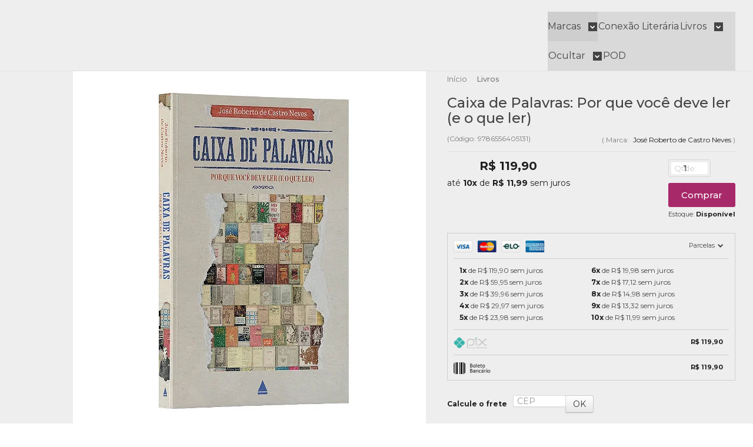

--- FILE ---
content_type: text/html; charset=utf-8
request_url: https://www.novafronteira.com.br/produto/caixa-de-palavras-por-que-voce-deve-ler-e-o-que-ler.html
body_size: 34950
content:

<!DOCTYPE html>
<html lang="pt-br">
  <head>
    <meta charset="utf-8">
    <meta content='width=device-width, initial-scale=1.0, maximum-scale=2.0' name='viewport' />
    <title>Caixa de Palavras: Por que você deve ler (e o que ler) - Editora Nova Fronteira</title>
    <meta http-equiv="X-UA-Compatible" content="IE=edge">
    <meta name="generator" content="Loja Integrada" />

    <link rel="dns-prefetch" href="https://cdn.awsli.com.br/">
    <link rel="preconnect" href="https://cdn.awsli.com.br/">
    <link rel="preconnect" href="https://fonts.googleapis.com">
    <link rel="preconnect" href="https://fonts.gstatic.com" crossorigin>

    
  
      <meta property="og:url" content="https://www.novafronteira.com.br/produto/caixa-de-palavras-por-que-voce-deve-ler-e-o-que-ler.html" />
      <meta property="og:type" content="website" />
      <meta property="og:site_name" content="Nova Fronteira" />
      <meta property="og:locale" content="pt_BR" />
    
  <!-- Metadata para o facebook -->
  <meta property="og:type" content="website" />
  <meta property="og:title" content="Caixa de Palavras: Por que você deve ler (e o que ler)" />
  <meta property="og:image" content="https://cdn.awsli.com.br/800x800/2088/2088593/produto/215345996/capa-caixa-de-palavras-yxgg6fidcg.jpg" />
  <meta name="twitter:card" content="product" />
  
    <meta name="twitter:site" content="@novafronteira" />
    <meta name="twitter:creator" content="@novafronteira" />
  
  <meta name="twitter:domain" content="www.novafronteira.com.br" />
  <meta name="twitter:url" content="https://www.novafronteira.com.br/produto/caixa-de-palavras-por-que-voce-deve-ler-e-o-que-ler.html?utm_source=twitter&utm_medium=twitter&utm_campaign=twitter" />
  <meta name="twitter:title" content="Caixa de Palavras: Por que você deve ler (e o que ler)" />
  <meta name="twitter:description" content="O que é um livro? Pode ser apenas um bloco de papel envolvido por uma capa ― ou, como disse Borges, “um cubo de papel e couro”. Pode, igualmente, ser um agrupamento de palavras, uma cornucópia de informações, uma fonte de formação pessoal" />
  <meta name="twitter:image" content="https://cdn.awsli.com.br/300x300/2088/2088593/produto/215345996/capa-caixa-de-palavras-yxgg6fidcg.jpg" />
  <meta name="twitter:label1" content="Código" />
  <meta name="twitter:data1" content="9786556405131" />
  <meta name="twitter:label2" content="Disponibilidade" />
  <meta name="twitter:data2" content="Disponível" />


    
  
    <script>
      setTimeout(function() {
        if (typeof removePageLoading === 'function') {
          removePageLoading();
        };
      }, 7000);
    </script>
  



    

  

    <link rel="canonical" href="https://www.novafronteira.com.br/produto/caixa-de-palavras-por-que-voce-deve-ler-e-o-que-ler.html" />
  



  <meta name="description" content="O que é um livro? Pode ser apenas um bloco de papel envolvido por uma capa ― ou, como disse Borges, “um cubo de papel e couro”. Pode, igualmente, ser um agrupamento de palavras, uma cornucópia de informações, uma fonte de formação pessoal" />
  <meta property="og:description" content="O que é um livro? Pode ser apenas um bloco de papel envolvido por uma capa ― ou, como disse Borges, “um cubo de papel e couro”. Pode, igualmente, ser um agrupamento de palavras, uma cornucópia de informações, uma fonte de formação pessoal" />







  <meta name="robots" content="index, follow" />



    
      
        <link rel="icon" type="image/x-icon" href="https://cdn.awsli.com.br/2088/2088593/favicon/97f62c29cd.ico" />
      
      <link rel="icon" href="https://cdn.awsli.com.br/2088/2088593/favicon/97f62c29cd.ico" sizes="192x192">
    
    
      <meta name="theme-color" content="#A72969">
    

    
      <link rel="stylesheet" href="https://cdn.awsli.com.br/production/static/loja/estrutura/v1/css/all.min.css?v=eaac3f3" type="text/css">
    
    <!--[if lte IE 8]><link rel="stylesheet" href="https://cdn.awsli.com.br/production/static/loja/estrutura/v1/css/ie-fix.min.css" type="text/css"><![endif]-->
    <!--[if lte IE 9]><style type="text/css">.lateral-fulbanner { position: relative; }</style><![endif]-->

    
      <link rel="stylesheet" href="https://cdn.awsli.com.br/production/static/loja/estrutura/v1/css/tema-escuro.min.css?v=eaac3f3" type="text/css">
    

    
    
      <link href="https://fonts.googleapis.com/css2?family=Open%20Sans:wght@300;400;600;700&display=swap" rel="stylesheet">
    

    
      <link rel="stylesheet" href="https://cdn.awsli.com.br/production/static/loja/estrutura/v1/css/bootstrap-responsive.css?v=eaac3f3" type="text/css">
      <link rel="stylesheet" href="https://cdn.awsli.com.br/production/static/loja/estrutura/v1/css/style-responsive.css?v=eaac3f3">
    

    <link rel="stylesheet" href="/tema.css?v=20251126-162247">

    

    <script type="text/javascript">
      var LOJA_ID = 2088593;
      var MEDIA_URL = "https://cdn.awsli.com.br/";
      var API_URL_PUBLIC = 'https://api.awsli.com.br/';
      
        var CARRINHO_PRODS = [];
      
      var ENVIO_ESCOLHIDO = 0;
      var ENVIO_ESCOLHIDO_CODE = 0;
      var CONTRATO_INTERNACIONAL = false;
      var CONTRATO_BRAZIL = !CONTRATO_INTERNACIONAL;
      var IS_STORE_ASYNC = true;
      var IS_CLIENTE_ANONIMO = false;
    </script>

    

    <!-- Editor Visual -->
    

    <script>
      

      const isPreview = JSON.parse(sessionStorage.getItem('preview', true));
      if (isPreview) {
        const url = location.href
        location.search === '' && url + (location.search = '?preview=None')
      }
    </script>

    
      <script src="https://cdn.awsli.com.br/production/static/loja/estrutura/v1/js/all.min.js?v=eaac3f3"></script>
    
    <!-- HTML5 shim and Respond.js IE8 support of HTML5 elements and media queries -->
    <!--[if lt IE 9]>
      <script src="https://oss.maxcdn.com/html5shiv/3.7.2/html5shiv.min.js"></script>
      <script src="https://oss.maxcdn.com/respond/1.4.2/respond.min.js"></script>
    <![endif]-->

    <link rel="stylesheet" href="https://cdn.awsli.com.br/production/static/loja/estrutura/v1/css/slick.min.css" type="text/css">
    <script src="https://cdn.awsli.com.br/production/static/loja/estrutura/v1/js/slick.min.js?v=eaac3f3"></script>
    <link rel="stylesheet" href="https://cdn.awsli.com.br/production/static/css/jquery.fancybox.min.css" type="text/css" />
    <script src="https://cdn.awsli.com.br/production/static/js/jquery/jquery.fancybox.pack.min.js"></script>

    
    

  
  <link rel="stylesheet" href="https://cdn.awsli.com.br/production/static/loja/estrutura/v1/css/imagezoom.min.css" type="text/css">
  <script src="https://cdn.awsli.com.br/production/static/loja/estrutura/v1/js/jquery.imagezoom.min.js"></script>

  <script type="text/javascript">
    var PRODUTO_ID = '215345996';
    var URL_PRODUTO_FRETE_CALCULAR = 'https://www.novafronteira.com.br/carrinho/frete';
    var variacoes = undefined;
    var grades = undefined;
    var imagem_grande = "https://cdn.awsli.com.br/2500x2500/2088/2088593/produto/215345996/capa-caixa-de-palavras-yxgg6fidcg.jpg";
    var produto_grades_imagens = {};
    var produto_preco_sob_consulta = false;
    var produto_preco = 119.90;
  </script>
  <script type="text/javascript" src="https://cdn.awsli.com.br/production/static/loja/estrutura/v1/js/produto.min.js?v=eaac3f3"></script>
  <script type="text/javascript" src="https://cdn.awsli.com.br/production/static/loja/estrutura/v1/js/eventos-pixel-produto.min.js?v=eaac3f3"></script>


    
      
        
      
        <!-- Facebook Pixel Code -->
<script>
!function(f,b,e,v,n,t,s){if(f.fbq)return;n=f.fbq=function(){n.callMethod?
n.callMethod.apply(n,arguments):n.queue.push(arguments)};if(!f._fbq)f._fbq=n;
n.push=n;n.loaded=!0;n.version='2.0';n.queue=[];t=b.createElement(e);t.async=!0;
t.src=v;s=b.getElementsByTagName(e)[0];s.parentNode.insertBefore(t,s)}(window,
document,'script','https://connect.facebook.net/en_US/fbevents.js');

fbq('init', '4594093574015077');
fbq('track', "PageView");


  fbq('track', 'ViewContent', {
    
      content_type: 'product',
    
    content_ids: ['9786556405131'],
    content_name: 'Caixa de Palavras: Por que você deve ler (e o que ler)',
    value: 119.90,
    currency: 'BRL'
  });



</script>
<noscript><img height="1" width="1" style="display:none"
src="https://www.facebook.com/tr?id=4594093574015077&ev=PageView&noscript=1"
/></noscript>
<!-- End Facebook Pixel Code -->
      
        <!-- Global site tag (gtag.js) - Google Analytics -->
<script async src="https://www.googletagmanager.com/gtag/js?l=LIgtagDataLayer&id=G-M13MWDC78S"></script>
<script>
  window.LIgtagDataLayer = window.LIgtagDataLayer || [];
  function LIgtag(){LIgtagDataLayer.push(arguments);}
  LIgtag('js', new Date());

  LIgtag('set', {
    'currency': 'BRL',
    'country': 'BR'
  });
  LIgtag('config', 'G-M13MWDC78S');
  

  if(window.performance) {
    var timeSincePageLoad = Math.round(performance.now());
    LIgtag('event', 'timing_complete', {
      'name': 'load',
      'time': timeSincePageLoad
    });
  }

  $(document).on('li_view_home', function(_, eventID) {
    LIgtag('event', 'view_home');
  });

  $(document).on('li_select_product', function(_, eventID, data) {
    LIgtag('event', 'select_item', data);
  });

  $(document).on('li_start_contact', function(_, eventID, value) {
    LIgtag('event', 'start_contact', {
      value
    });
  });

  $(document).on('li_view_catalog', function(_, eventID) {
    LIgtag('event', 'view_catalog');
  });

  $(document).on('li_search', function(_, eventID, search_term) {
    LIgtag('event', 'search', {
      search_term
    });
  });

  $(document).on('li_filter_products', function(_, eventID, data) {
    LIgtag('event', 'filter_products', data);
  });

  $(document).on('li_sort_products', function(_, eventID, value) {
    LIgtag('event', 'sort_products', {
      value
    });
  });

  $(document).on('li_view_product', function(_, eventID, item) {
    LIgtag('event', 'view_item', {
      items: [item]
    });
  });

  $(document).on('li_select_variation', function(_, eventID, data) {
    LIgtag('event', 'select_variation', data);
  });

  $(document).on('li_calculate_shipping', function(_, eventID, data) {
    LIgtag('event', 'calculate_shipping', {
      zipcode: data.zipcode
    });
  });

  $(document).on('li_view_cart', function(_, eventID, data) {
    LIgtag('event', 'view_cart', data);
  });

  $(document).on('li_add_to_cart', function(_, eventID, data) {
    LIgtag('event', 'add_to_cart', {
      items: data.items
    });
  });

  $(document).on('li_apply_coupon', function(_, eventID, value) {
    LIgtag('event', 'apply_coupon', {
      value
    });
  });

  $(document).on('li_change_quantity', function(_, eventID, item) {
    LIgtag('event', 'change_quantity', {
      items: [item]
    });
  });

  $(document).on('li_remove_from_cart', function(_, eventID, item) {
    LIgtag('event', 'remove_from_cart', {
      items: [item]
    });
  });

  $(document).on('li_return_home', function(_, eventID) {
    LIgtag('event', 'return_home');
  });

  $(document).on('li_view_checkout', function(_, eventID, data) {
    LIgtag('event', 'begin_checkout', data);
  });

  $(document).on('li_login', function(_, eventID) {
    LIgtag('event', 'login');
  });

  $(document).on('li_change_address', function(_, eventID, value) {
    LIgtag('event', 'change_address', {
      value
    });
  });

  $(document).on('li_change_shipping', function(_, eventID, data) {
    LIgtag('event', 'add_shipping_info', data);
  });

  $(document).on('li_change_payment', function(_, eventID, data) {
    LIgtag('event', 'add_payment_info', data);
  });

  $(document).on('li_start_purchase', function(_, eventID) {
    LIgtag('event', 'start_purchase');
  });

  $(document).on('li_checkout_error', function(_, eventID, value) {
    LIgtag('event', 'checkout_error', {
      value
    });
  });

  $(document).on('li_purchase', function(_, eventID, data) {
    LIgtag('event', 'purchase', data);

    
  });
</script>
      
        
      
        
      
        
      
    

    
<script>
  var url = '/_events/api/setEvent';

  var sendMetrics = function(event, user = {}) {
    var unique_identifier = uuidv4();

    try {
      var data = {
        request: {
          id: unique_identifier,
          environment: 'production'
        },
        store: {
          id: 2088593,
          name: 'Nova Fronteira',
          test_account: false,
          has_meta_app: window.has_meta_app ?? false,
          li_search: true
        },
        device: {
          is_mobile: /Mobi/.test(window.navigator.userAgent),
          user_agent: window.navigator.userAgent,
          ip: '###device_ip###'
        },
        page: {
          host: window.location.hostname,
          path: window.location.pathname,
          search: window.location.search,
          type: 'product',
          title: document.title,
          referrer: document.referrer
        },
        timestamp: '###server_timestamp###',
        user_timestamp: new Date().toISOString(),
        event,
        origin: 'store'
      };

      if (window.performance) {
        var [timing] = window.performance.getEntriesByType('navigation');

        data['time'] = {
          server_response: Math.round(timing.responseStart - timing.requestStart)
        };
      }

      var _user = {},
          user_email_cookie = $.cookie('user_email'),
          user_data_cookie = $.cookie('LI-UserData');

      if (user_email_cookie) {
        var user_email = decodeURIComponent(user_email_cookie);

        _user['email'] = user_email;
      }

      if (user_data_cookie) {
        var user_data = JSON.parse(user_data_cookie);

        _user['logged'] = user_data.logged;
        _user['id'] = user_data.id ?? undefined;
      }

      $.each(user, function(key, value) {
        _user[key] = value;
      });

      if (!$.isEmptyObject(_user)) {
        data['user'] = _user;
      }

      try {
        var session_identifier = $.cookie('li_session_identifier');

        if (!session_identifier) {
          session_identifier = uuidv4();
        };

        var expiration_date = new Date();

        expiration_date.setTime(expiration_date.getTime() + (30 * 60 * 1000)); // 30 minutos

        $.cookie('li_session_identifier', session_identifier, {
          expires: expiration_date,
          path: '/'
        });

        data['session'] = {
          id: session_identifier
        };
      } catch (err) { }

      try {
        var user_session_identifier = $.cookie('li_user_session_identifier');

        if (!user_session_identifier) {
          user_session_identifier = uuidv4();

          $.cookie('li_user_session_identifier', user_session_identifier, {
            path: '/'
          });
        };

        data['user_session'] = {
          id: user_session_identifier
        };
      } catch (err) { }

      var _cookies = {},
          fbc = $.cookie('_fbc'),
          fbp = $.cookie('_fbp');

      if (fbc) {
        _cookies['fbc'] = fbc;
      }

      if (fbp) {
        _cookies['fbp'] = fbp;
      }

      if (!$.isEmptyObject(_cookies)) {
        data['session']['cookies'] = _cookies;
      }

      try {
        var ab_test_cookie = $.cookie('li_ab_test_running');

        if (ab_test_cookie) {
          var ab_test = JSON.parse(atob(ab_test_cookie));

          if (ab_test.length) {
            data['store']['ab_test'] = ab_test;
          }
        }
      } catch (err) { }

      var _utm = {};

      $.each(sessionStorage, function(key, value) {
        if (key.startsWith('utm_')) {
          var name = key.split('_')[1];

          _utm[name] = value;
        }
      });

      if (!$.isEmptyObject(_utm)) {
        data['session']['utm'] = _utm;
      }

      var controller = new AbortController();

      setTimeout(function() {
        controller.abort();
      }, 5000);

      fetch(url, {
        keepalive: true,
        method: 'POST',
        headers: {
          'Content-Type': 'application/json'
        },
        body: JSON.stringify({ data }),
        signal: controller.signal
      });
    } catch (err) { }

    return unique_identifier;
  }
</script>

    
<script>
  (function() {
    var initABTestHandler = function() {
      try {
        if ($.cookie('li_ab_test_running')) {
          return
        };
        var running_tests = [];

        
        
        
        

        var running_tests_to_cookie = JSON.stringify(running_tests);
        running_tests_to_cookie = btoa(running_tests_to_cookie);
        $.cookie('li_ab_test_running', running_tests_to_cookie, {
          path: '/'
        });

        
        if (running_tests.length > 0) {
          setTimeout(function() {
            $.ajax({
              url: "/conta/status"
            });
          }, 500);
        };

      } catch (err) { }
    }
    setTimeout(initABTestHandler, 500);
  }());
</script>

    
<script>
  $(function() {
    // Clicar em um produto
    $('.listagem-item').click(function() {
      var row, column;

      var $list = $(this).closest('[data-produtos-linha]'),
          index = $(this).closest('li').index();

      if($list.find('.listagem-linha').length === 1) {
        var productsPerRow = $list.data('produtos-linha');

        row = Math.floor(index / productsPerRow) + 1;
        column = (index % productsPerRow) + 1;
      } else {
        row = $(this).closest('.listagem-linha').index() + 1;
        column = index + 1;
      }

      var body = {
        item_id: $(this).attr('data-id'),
        item_sku: $(this).find('.produto-sku').text(),
        item_name: $(this).find('.nome-produto').text().trim(),
        item_row: row,
        item_column: column
      };

      var eventID = sendMetrics({
        type: 'event',
        name: 'select_product',
        data: body
      });

      $(document).trigger('li_select_product', [eventID, body]);
    });

    // Clicar no "Fale Conosco"
    $('#modalContato').on('show', function() {
      var value = 'Fale Conosco';

      var eventID = sendMetrics({
        type: 'event',
        name: 'start_contact',
        data: { text: value }
      });

      $(document).trigger('li_start_contact', [eventID, value]);
    });

    // Clicar no WhatsApp
    $('.li-whatsapp a').click(function() {
      var value = 'WhatsApp';

      var eventID = sendMetrics({
        type: 'event',
        name: 'start_contact',
        data: { text: value }
      });

      $(document).trigger('li_start_contact', [eventID, value]);
    });

    
      // Visualizar o produto
      var body = {
        item_id: '215345996',
        item_sku: '9786556405131',
        item_name: 'Caixa de Palavras: Por que você deve ler (e o que ler)',
        item_category: 'Livros',
        item_type: 'product',
        
          full_price: 119.90,
          promotional_price: null,
          price: 119.90,
        
        quantity: 1
      };

      var params = new URLSearchParams(window.location.search),
          recommendation_shelf = null,
          recommendation = {};

      if (
        params.has('recomendacao_id') &&
        params.has('email_ref') &&
        params.has('produtos_recomendados')
      ) {
        recommendation['email'] = {
          id: params.get('recomendacao_id'),
          email_id: params.get('email_ref'),
          products: $.map(params.get('produtos_recomendados').split(','), function(value) {
            return parseInt(value)
          })
        };
      }

      if (recommendation_shelf) {
        recommendation['shelf'] = recommendation_shelf;
      }

      if (!$.isEmptyObject(recommendation)) {
        body['recommendation'] = recommendation;
      }

      var eventID = sendMetrics({
        type: 'pageview',
        name: 'view_product',
        data: body
      });

      $(document).trigger('li_view_product', [eventID, body]);

      // Calcular frete
      $('#formCalcularCep').submit(function() {
        $(document).ajaxSuccess(function(event, xhr, settings) {
          try {
            var url = new URL(settings.url);

            if(url.pathname !== '/carrinho/frete') return;

            var data = xhr.responseJSON;

            if(data.error) return;

            var params = url.searchParams;

            var body = {
              zipcode: params.get('cep'),
              deliveries: $.map(data, function(delivery) {
                if(delivery.msgErro) return;

                return {
                  id: delivery.id,
                  name: delivery.name,
                  price: delivery.price,
                  delivery_time: delivery.deliveryTime
                };
              })
            };

            var eventID = sendMetrics({
              type: 'event',
              name: 'calculate_shipping',
              data: body
            });

            $(document).trigger('li_calculate_shipping', [eventID, body]);

            $(document).off('ajaxSuccess');
          } catch(error) {}
        });
      });

      // Visualizar compre junto
      $(document).on('buy_together_ready', function() {
        var $buyTogether = $('.compre-junto');

        var observer = new IntersectionObserver(function(entries) {
          entries.forEach(function(entry) {
            if(entry.isIntersecting) {
              var body = {
                title: $buyTogether.find('.compre-junto__titulo').text(),
                id: $buyTogether.data('id'),
                items: $buyTogether.find('.compre-junto__produto').map(function() {
                  var $product = $(this);

                  return {
                    item_id: $product.attr('data-id'),
                    item_sku: $product.attr('data-code'),
                    item_name: $product.find('.compre-junto__nome').text(),
                    full_price: $product.find('.compre-junto__preco--regular').data('price') || null,
                    promotional_price: $product.find('.compre-junto__preco--promocional').data('price') || null
                  };
                }).get()
              };

              var eventID = sendMetrics({
                type: 'event',
                name: 'view_buy_together',
                data: body
              });

              $(document).trigger('li_view_buy_together', [eventID, body]);

              observer.disconnect();
            }
          });
        }, { threshold: 1.0 });

        observer.observe($buyTogether.get(0));

        $('.compre-junto__atributo--grade').click(function(event) {
          if(!event.originalEvent) return;

          var body = {
            grid_name: $(this).closest('.compre-junto__atributos').data('grid'),
            variation_name: $(this).data('variation')
          };

          var eventID = sendMetrics({
            type: 'event',
            name: 'select_buy_together_variation',
            data: body
          });

          $(document).trigger('li_select_buy_together_variation', [eventID, body]);
        });

        $('.compre-junto__atributo--lista').change(function(event) {
          if(!event.originalEvent) return;

          var $selectedOption = $(this).find('option:selected');

          if(!$selectedOption.is('[value]')) return;

          var body = {
            grid_name: $(this).closest('.compre-junto__atributos').data('grid'),
            variation_name: $selectedOption.text()
          };

          var eventID = sendMetrics({
            type: 'event',
            name: 'select_buy_together_variation',
            data: body
          });

          $(document).trigger('li_select_buy_together_variation', [eventID, body]);
        });
      });

      // Selecionar uma variação
      $('.atributo-item').click(function(event) {
        if(!event.originalEvent) return;

        var body = {
          grid_name: $(this).data('grade-nome'),
          variation_name: $(this).data('variacao-nome')
        };

        var eventID = sendMetrics({
          type: 'event',
          name: 'select_variation',
          data: body
        });

        $(document).trigger('li_select_variation', [eventID, body]);
      });
    
  });
</script>


    
	<!-- lojaintegrada-google-shopping -->
  
      <meta name="google-site-verification" content="Zf60EbR8p4WsQDRB36OVMcFeJqU6I69rV_wgpNkla_A" />
  

	<!-- NÂO RETIRAR - Facebook Business -->
  
      <meta name="facebook-domain-verification" content="atrqkhqg556gelnrg5tv6viwyycr7b" />
  


    
      
        <link href="//cdn.awsli.com.br/temasv2/4433/__theme_custom.css?v=1748444834" rel="stylesheet" type="text/css">
<script src="//cdn.awsli.com.br/temasv2/4433/__theme_custom.js?v=1748444834"></script>
      
    

    
      <link rel="stylesheet" href="/avancado.css?v=20251126-162247" type="text/css" />
    

    

    
  <link rel="manifest" href="/manifest.json" />




  </head>
  <body class="pagina-produto produto-215345996 tema-transparente  ">
    <div id="fb-root"></div>
    
  
    <div id="full-page-loading">
      <div class="conteiner" style="height: 100%;">
        <div class="loading-placeholder-content">
          <div class="loading-placeholder-effect loading-placeholder-header"></div>
          <div class="loading-placeholder-effect loading-placeholder-body"></div>
        </div>
      </div>
      <script>
        var is_full_page_loading = true;
        function removePageLoading() {
          if (is_full_page_loading) {
            try {
              $('#full-page-loading').remove();
            } catch(e) {}
            try {
              var div_loading = document.getElementById('full-page-loading');
              if (div_loading) {
                div_loading.remove();
              };
            } catch(e) {}
            is_full_page_loading = false;
          };
        };
        $(function() {
          setTimeout(function() {
            removePageLoading();
          }, 1);
        });
      </script>
      <style>
        #full-page-loading { position: fixed; z-index: 9999999; margin: auto; top: 0; left: 0; bottom: 0; right: 0; }
        #full-page-loading:before { content: ''; display: block; position: fixed; top: 0; left: 0; width: 100%; height: 100%; background: rgba(255, 255, 255, .98); background: radial-gradient(rgba(255, 255, 255, .99), rgba(255, 255, 255, .98)); }
        .loading-placeholder-content { height: 100%; display: flex; flex-direction: column; position: relative; z-index: 1; }
        .loading-placeholder-effect { background-color: #F9F9F9; border-radius: 5px; width: 100%; animation: pulse-loading 1.5s cubic-bezier(0.4, 0, 0.6, 1) infinite; }
        .loading-placeholder-content .loading-placeholder-body { flex-grow: 1; margin-bottom: 30px; }
        .loading-placeholder-content .loading-placeholder-header { height: 20%; min-height: 100px; max-height: 200px; margin: 30px 0; }
        @keyframes pulse-loading{50%{opacity:.3}}
      </style>
    </div>
  



    
      
        




<div class="barra-inicial fundo-secundario">
  <div class="conteiner">
    <div class="row-fluid">
      <div class="lista-redes span3 hidden-phone">
        
          <ul>
            
              <li>
                <a href="https://facebook.com//EditoraNovaFronteira/" target="_blank" aria-label="Siga nos no Facebook"><i class="icon-facebook"></i></a>
              </li>
            
            
            
              <li>
                <a href="https://twitter.com/novafronteira" target="_blank" aria-label="Siga nos no Twitter"><i class="icon-twitter"></i></a>
              </li>
            
            
            
              <li>
                <a href="https://instagram.com/novafronteira" target="_blank" aria-label="Siga nos no Instagram"><i class="icon-instagram"></i></a>
              </li>
            
            
            
          </ul>
        
      </div>
      <div class="canais-contato span9">
        <ul>
          <li class="hidden-phone">
            <a href="#modalContato" data-toggle="modal" data-target="#modalContato">
              <i class="icon-comment"></i>
              Fale Conosco
            </a>
          </li>
          
            <li>
              <span>
                <i class="icon-phone"></i>Telefone: (21) 3882-8203
              </span>
            </li>
          
          
          
        </ul>
      </div>
    </div>
  </div>
</div>

      
    

    <div class="conteiner-principal">
      
        
          
<div id="cabecalho" class="logo-centro ">

  <div class="atalhos-mobile visible-phone fundo-secundario borda-principal">
    <ul>

      <li><a href="https://www.novafronteira.com.br/" class="icon-home"> </a></li>
      
      <li class="fundo-principal"><a href="https://www.novafronteira.com.br/carrinho/index" class="icon-shopping-cart"> </a></li>
      
      
        <li class="menu-user-logged" style="display: none;"><a href="https://www.novafronteira.com.br/conta/logout" class="icon-signout menu-user-logout"> </a></li>
      
      
      <li><a href="https://www.novafronteira.com.br/conta/index" class="icon-user"> </a></li>
      
      <li class="vazia"><span>&nbsp;</span></li>

    </ul>
  </div>

  <div class="conteiner">
    <div class="row-fluid">
      <div class="conteudo-topo span3 hidden-phone">
        <div class="superior row-fluid">
          <div class="span12">
            
              
                <div class="btn-group menu-user-logged" style="display: none;">
                  <a href="https://www.novafronteira.com.br/conta/index" class="botao secundario pequeno dropdown-toggle" data-toggle="dropdown">
                    Olá, <span class="menu-user-name"></span>
                    <span class="icon-chevron-down"></span>
                  </a>
                  <ul class="dropdown-menu">
                    <li>
                      <a href="https://www.novafronteira.com.br/conta/index" title="Minha conta">Minha conta</a>
                    </li>
                    
                      <li>
                        <a href="https://www.novafronteira.com.br/conta/pedido/listar" title="Minha conta">Meus pedidos</a>
                      </li>
                    
                    <li>
                      <a href="https://www.novafronteira.com.br/conta/favorito/listar" title="Meus favoritos">Lista de desejos</a>
                    </li>
                    <li>
                      <a href="https://www.novafronteira.com.br/conta/logout" title="Sair" class="menu-user-logout">Sair</a>
                    </li>
                  </ul>
                </div>
              
              
                <a href="https://www.novafronteira.com.br/conta/login" class="bem-vindo cor-secundaria menu-user-welcome">
                  Bem-vindo, <span class="cor-principal">identifique-se</span> para fazer pedidos
                </a>
              
            
          </div>
        </div>
        <div class="inferior row-fluid">
          <div class="span12">

            <div class="busca borda-alpha">
              <form id="form-buscar" action="/buscar" method="get">
                <input id="auto-complete" type="text" name="q" placeholder="Digite o que você procura" value="" autocomplete="off" maxlength="255" />
                <button class="botao botao-busca icon-search fundo-secundario" aria-label="Buscar"></button>
              </form>
            </div>
          </div>
        </div>
      </div>

      <div class="span6">
        <h2 class="logo cor-secundaria">
          <a href="https://www.novafronteira.com.br/" title="Nova Fronteira">
            
              <img src="https://cdn.awsli.com.br/400x300/2088/2088593/logo/5abc8cafd2.png" alt="Nova Fronteira" />
            
          </a>
        </h2>
      </div>

      <div class="conteudo-topo span3 hidden-phone">
        <div class="superior row-fluid">
          <div class="span12">
            <ul class="acoes-conta">
              
                <li>
                  <i class="icon-list fundo-principal"></i>
                  <a href="https://www.novafronteira.com.br/conta/pedido/listar" class="cor-secundaria">Meus Pedidos</a>
                </li>
              
              
                <li>
                  <i class="icon-user fundo-principal"></i>
                  <a href="https://www.novafronteira.com.br/conta/index" class="cor-secundaria">Minha Conta</a>
                </li>
              
            </ul>
          </div>
        </div>
        
          <div class="inferior row-fluid">
            <div class="span12">
              

  <div class="carrinho vazio">
    
      <a href="https://www.novafronteira.com.br/carrinho/index">
        <i class="icon-shopping-cart fundo-principal"></i>
        <strong class="qtd-carrinho titulo cor-secundaria" style="display: none;">0</strong>
        <span style="display: none;">
          
            <b class="titulo cor-secundaria"><span>Meu Carrinho</span></b>
          
          <span class="cor-secundaria">Produtos adicionados</span>
        </span>
        
          <span class="titulo cor-secundaria vazio-text">Carrinho vazio</span>
        
      </a>
    
    <div class="carrinho-interno-ajax"></div>
  </div>
  
<div class="minicart-placeholder" style="display: none;">
  <div class="carrinho-interno borda-principal">
    <ul>
      <li class="minicart-item-modelo">
        
          <div class="preco-produto com-promocao destaque-preco ">
            <div>
              <s class="preco-venda">
                R$ --PRODUTO_PRECO_DE--
              </s>
              <strong class="preco-promocional cor-principal">
                R$ --PRODUTO_PRECO_POR--
              </strong>
            </div>
          </div>
        
        <a data-href="--PRODUTO_URL--" class="imagem-produto">
          <img data-src="https://cdn.awsli.com.br/64x64/--PRODUTO_IMAGEM--" alt="--PRODUTO_NOME--" />
        </a>
        <a data-href="--PRODUTO_URL--" class="nome-produto cor-secundaria">
          --PRODUTO_NOME--
        </a>
        <div class="produto-sku hide">--PRODUTO_SKU--</div>
      </li>
    </ul>
    <div class="carrinho-rodape">
      <span class="carrinho-info">
        
          <i>--CARRINHO_QUANTIDADE-- produto no carrinho</i>
        
        
          
            <span class="carrino-total">
              Total: <strong class="titulo cor-principal">R$ --CARRINHO_TOTAL_ITENS--</strong>
            </span>
          
        
      </span>
      <a href="https://www.novafronteira.com.br/carrinho/index" class="botao principal">
        
          <i class="icon-shopping-cart"></i>Ir para o carrinho
        
      </a>
    </div>
  </div>
</div>



            </div>
          </div>
        
      </div>

    </div>

    <div class="conteudo-topo visible-phone">

          <div class="span12 busca-mobile">
            <a href="javascript:;" class="atalho-menu visible-phone icon-th botao principal"> </a>

            <div class="busca borda-alpha">
              <form id="form-buscar" action="/buscar" method="get">
                <input type="text" name="q" placeholder="Digite o que você procura" value="" maxlength="255" />
                <button class="botao botao-busca icon-search fundo-secundario" aria-label="Buscar"></button>
              </form>
            </div>
          </div>

    </div>
    


  
    
      
<div class="menu superior">
  <ul class="nivel-um">
    


    

  
    <li class="categoria-marcas com-filho borda-principal">
      <a href="javascript:;" title="Marcas">
        <strong class="titulo cor-secundaria">Marcas</strong>
        <i class="icon-chevron-down fundo-secundario"></i>
      </a>
      <ul class="nivel-dois borda-alpha colunas-5">
        
          <li class="categoria-marca-adam-smith">
            <a href="/marca/adam-smith.html" title="Adam Smith">
              Adam Smith <span class="count">(2)</span>
            </a>
          </li>
        
          <li class="categoria-marca-albert-einstein">
            <a href="/marca/albert-einstein.html" title="Albert Einstein">
              Albert Einstein <span class="count">(2)</span>
            </a>
          </li>
        
          <li class="categoria-marca-alberto-da-costa-e-silva">
            <a href="/marca/alberto-da-costa-e-silva.html" title="Alberto da Costa e Silva">
              Alberto da Costa e Silva <span class="count">(5)</span>
            </a>
          </li>
        
          <li class="categoria-marca-alexandra-penfold-suzanne-kaufman">
            <a href="/marca/alexandra-penfold-suzanne-kaufman.html" title="Alexandra Penfold, Suzanne Kaufman">
              Alexandra Penfold, Suzanne Kaufman <span class="count">(1)</span>
            </a>
          </li>
        
          <li class="categoria-marca-alexandra-plubins">
            <a href="/marca/alexandra-plubins.html" title="Alexandra Plubins">
              Alexandra Plubins <span class="count">(1)</span>
            </a>
          </li>
        
          <li class="categoria-marca-alexandre-dumas">
            <a href="/marca/alexandre-dumas.html" title="Alexandre Dumas">
              Alexandre Dumas <span class="count">(6)</span>
            </a>
          </li>
        
          <li class="categoria-marca-amazing-ameziane">
            <a href="/marca/amazing-ameziane.html" title="Amazing Ameziane">
              Amazing Ameziane <span class="count">(1)</span>
            </a>
          </li>
        
          <li class="categoria-marca-andre-gide">
            <a href="/marca/andre-gide.html" title="André Gide">
              André Gide <span class="count">(1)</span>
            </a>
          </li>
        
          <li class="categoria-marca-angela-carneiro">
            <a href="/marca/angela-carneiro.html" title="Angela Carneiro">
              Angela Carneiro <span class="count">(1)</span>
            </a>
          </li>
        
          <li class="categoria-marca-angelo-machado">
            <a href="/marca/angelo-machado.html" title="Angelo Machado">
              Angelo Machado <span class="count">(2)</span>
            </a>
          </li>
        
          <li class="categoria-marca-anna-claudia-ramos">
            <a href="/marca/anna-claudia-ramos.html" title="Anna Claudia Ramos">
              Anna Claudia Ramos <span class="count">(2)</span>
            </a>
          </li>
        
          <li class="categoria-marca-anne-frank">
            <a href="/marca/anne-frank.html" title="Anne Frank">
              Anne Frank <span class="count">(1)</span>
            </a>
          </li>
        
          <li class="categoria-marca-anton-tchekhov">
            <a href="/marca/anton-tchekhov.html" title="Anton Tchekhov">
              Anton Tchekhov <span class="count">(1)</span>
            </a>
          </li>
        
          <li class="categoria-marca-antonie-de-saint-exupery">
            <a href="/marca/antonie-de-saint-exupery.html" title="Antonie de Saint Exupéry">
              Antonie de Saint Exupéry <span class="count">(2)</span>
            </a>
          </li>
        
          <li class="categoria-marca-ariano-suassuna">
            <a href="/marca/ariano-suassuna.html" title="Ariano Suassuna">
              Ariano Suassuna <span class="count">(25)</span>
            </a>
          </li>
        
          <li class="categoria-marca-ariano-suassuna-guel-arraes-joao-falcao-adriana-falcao-jorge-furtado-e-carlos-newton-junior">
            <a href="/marca/ariano-suassuna-guel-arraes-joao-falcao-adriana-falcao-jorge-furtado-e-carlos-newton-junior.html" title="Ariano Suassuna, Guel Arraes, João Falcão, Adriana Falcão, Jorge Furtado e Carlos Newton Júnior">
              Ariano Suassuna, Guel Arraes, João Falcão, Adriana Falcão, Jorge Furtado e Carlos Newton Júnior <span class="count">(1)</span>
            </a>
          </li>
        
          <li class="categoria-marca-arthur-conan-doyle">
            <a href="/marca/arthur-conan-doyle.html" title="Arthur Conan Doyle">
              Arthur Conan Doyle <span class="count">(6)</span>
            </a>
          </li>
        
          <li class="categoria-marca-arthur-schopenhauer">
            <a href="/marca/arthur-schopenhauer.html" title="Arthur Schopenhauer">
              Arthur Schopenhauer <span class="count">(1)</span>
            </a>
          </li>
        
          <li class="categoria-marca-barbara-nonato">
            <a href="/marca/barbara-nonato.html" title="Barbara Nonato">
              Barbara Nonato <span class="count">(1)</span>
            </a>
          </li>
        
          <li class="categoria-marca-bertrand-russell">
            <a href="/marca/bertrand-russell.html" title="Bertrand Russell">
              Bertrand Russell <span class="count">(4)</span>
            </a>
          </li>
        
          <li class="categoria-marca-bia-bedran">
            <a href="/marca/bia-bedran.html" title="Bia Bedran">
              Bia Bedran <span class="count">(15)</span>
            </a>
          </li>
        
          <li class="categoria-marca-booker-taliaferro-washington">
            <a href="/marca/booker-taliaferro-washington.html" title="Booker Taliaferro Washington">
              Booker Taliaferro Washington <span class="count">(1)</span>
            </a>
          </li>
        
          <li class="categoria-marca-bram-stoker">
            <a href="/marca/bram-stoker.html" title="Bram Stoker">
              Bram Stoker <span class="count">(7)</span>
            </a>
          </li>
        
          <li class="categoria-marca-carl-g-jung">
            <a href="/marca/carl-g-jung.html" title="Carl G. Jung">
              Carl G. Jung <span class="count">(1)</span>
            </a>
          </li>
        
          <li class="categoria-marca-carlos-heitor-cony">
            <a href="/marca/carlos-heitor-cony.html" title="Carlos Heitor Cony">
              Carlos Heitor Cony <span class="count">(14)</span>
            </a>
          </li>
        
          <li class="categoria-marca-carlos-heitor-cony-e-anna-lee">
            <a href="/marca/cony-carlos-heitor-e-anna-lee.html" title="Carlos Heitor Cony e Anna Lee">
              Carlos Heitor Cony e Anna Lee <span class="count">(1)</span>
            </a>
          </li>
        
          <li class="categoria-marca-carlos-newton-junior">
            <a href="/marca/carlos-newton-junior.html" title="CARLOS NEWTON JÚNIOR">
              CARLOS NEWTON JÚNIOR <span class="count">(1)</span>
            </a>
          </li>
        
          <li class="categoria-marca-charles-dickens">
            <a href="/marca/charles-dickens.html" title="Charles Dickens">
              Charles Dickens <span class="count">(4)</span>
            </a>
          </li>
        
          <li class="categoria-marca-charlotte-bronte">
            <a href="/marca/charlotte-bronte.html" title="Charlotte Brontë">
              Charlotte Brontë <span class="count">(1)</span>
            </a>
          </li>
        
          <li class="categoria-marca-christopher-j-ferguson">
            <a href="/marca/christopher-j.-ferguson.html" title="Christopher J. Ferguson">
              Christopher J. Ferguson <span class="count">(1)</span>
            </a>
          </li>
        
          <li class="categoria-marca-cica">
            <a href="/marca/cica.html" title="Ciça">
              Ciça <span class="count">(1)</span>
            </a>
          </li>
        
          <li class="categoria-marca-clarice-lispector">
            <a href="/marca/clarice-lispector.html" title="Clarice Lispector">
              Clarice Lispector <span class="count">(1)</span>
            </a>
          </li>
        
          <li class="categoria-marca-colette">
            <a href="/marca/colette.html" title="Colette">
              Colette <span class="count">(1)</span>
            </a>
          </li>
        
          <li class="categoria-marca-conceicao-evaristo-eliana-alves-cruz-cidinha-da-silva-ana-paula-lisboa-e-luciana-nabuco">
            <a href="/marca/conceicao-evaristo-eliana-alves-cruz-cidinha-da-silva-ana-paula-lisboa-e-luciana-nabuco.html" title="Conceição Evaristo, Eliana Alves Cruz, Cidinha da Silva, Ana Paula Lisboa e Luciana Nabuco">
              Conceição Evaristo, Eliana Alves Cruz, Cidinha da Silva, Ana Paula Lisboa e Luciana Nabuco <span class="count">(1)</span>
            </a>
          </li>
        
          <li class="categoria-marca-daniel-louzada">
            <a href="/marca/daniel-louzada.html" title="Daniel Louzada">
              Daniel Louzada <span class="count">(1)</span>
            </a>
          </li>
        
          <li class="categoria-marca-dante-alighieri">
            <a href="/marca/dante-alighieri.html" title="Dante Alighieri">
              Dante Alighieri <span class="count">(1)</span>
            </a>
          </li>
        
          <li class="categoria-marca-dias-gomes">
            <a href="/marca/dias-gomes.html" title="Dias Gomes">
              Dias Gomes <span class="count">(3)</span>
            </a>
          </li>
        
          <li class="categoria-marca-dino-buzzati">
            <a href="/marca/dino-buzzati.html" title="Dino Buzzati">
              Dino Buzzati <span class="count">(3)</span>
            </a>
          </li>
        
          <li class="categoria-marca-edgar-allan-poe">
            <a href="/marca/edgar-allan-poe.html" title="Edgar Allan Poe">
              Edgar Allan Poe <span class="count">(3)</span>
            </a>
          </li>
        
          <li class="categoria-marca-edgar-allan-poe-hp-lovecraft-e-oscar-wilde">
            <a href="/marca/edgar-allan-poe-h-p-lovecraft-e-oscar-wilde.html" title="Edgar Allan Poe, H.P. Lovecraft e Oscar Wilde">
              Edgar Allan Poe, H.P. Lovecraft e Oscar Wilde <span class="count">(1)</span>
            </a>
          </li>
        
          <li class="categoria-marca-edgar-wallace">
            <a href="/marca/edgar-wallace.html" title="Edgar Wallace">
              Edgar Wallace <span class="count">(1)</span>
            </a>
          </li>
        
          <li class="categoria-marca-eleanor-porter">
            <a href="/marca/eleanor-porter.html" title="Eleanor Porter">
              Eleanor Porter <span class="count">(2)</span>
            </a>
          </li>
        
          <li class="categoria-marca-eliana-alves-cruz">
            <a href="/marca/eliana-alves-cruz.html" title="Eliana Alves Cruz">
              Eliana Alves Cruz <span class="count">(2)</span>
            </a>
          </li>
        
          <li class="categoria-marca-eliana-cardoso">
            <a href="/marca/eliana-cardoso.html" title="Eliana Cardoso">
              Eliana Cardoso <span class="count">(1)</span>
            </a>
          </li>
        
          <li class="categoria-marca-elisa-lucinda-e-estevao-ribeiro">
            <a href="/marca/elisa-lucinda-e-estevao-ribeiro.html" title="Elisa Lucinda e Estevão Ribeiro">
              Elisa Lucinda e Estevão Ribeiro <span class="count">(1)</span>
            </a>
          </li>
        
          <li class="categoria-marca-emily-bronte">
            <a href="/marca/emily-bronte.html" title="Emily Brontë">
              Emily Brontë <span class="count">(2)</span>
            </a>
          </li>
        
          <li class="categoria-marca-esopo">
            <a href="/marca/esopo.html" title="Esopo">
              Esopo <span class="count">(1)</span>
            </a>
          </li>
        
          <li class="categoria-marca-estevao-ribeiro">
            <a href="/marca/estevao-ribeiro.html" title="Estevão Ribeiro">
              Estevão Ribeiro <span class="count">(3)</span>
            </a>
          </li>
        
          <li class="categoria-marca-eugene-ionesco">
            <a href="/marca/eugene-ionesco.html" title="Eugène Ionesco">
              Eugène Ionesco <span class="count">(1)</span>
            </a>
          </li>
        
          <li class="categoria-marca-evanildo-bechara">
            <a href="/marca/evanildo-bechara.html" title="Evanildo Bechara">
              Evanildo Bechara <span class="count">(12)</span>
            </a>
          </li>
        
          <li class="categoria-marca-fatima-miguez">
            <a href="/marca/fatima-miguez.html" title="Fátima Miguez">
              Fátima Miguez <span class="count">(1)</span>
            </a>
          </li>
        
          <li class="categoria-marca-felipe-rima">
            <a href="/marca/felipe-rima.html" title="Felipe Rima">
              Felipe Rima <span class="count">(1)</span>
            </a>
          </li>
        
          <li class="categoria-marca-ferenc-molnar">
            <a href="/marca/ferenc-molnar.html" title="Ferenc Molnár">
              Ferenc Molnár <span class="count">(1)</span>
            </a>
          </li>
        
          <li class="categoria-marca-fernando-pessoa">
            <a href="/marca/fernando-pessoa.html" title="Fernando Pessoa">
              Fernando Pessoa <span class="count">(3)</span>
            </a>
          </li>
        
          <li class="categoria-marca-ferreira-gullar">
            <a href="/marca/ferreira-gullar.html" title="Ferreira Gullar">
              Ferreira Gullar <span class="count">(1)</span>
            </a>
          </li>
        
          <li class="categoria-marca-fiodor-dostoievski">
            <a href="/marca/fiodor-dostoievski.html" title="Fiódor Dostoiévski">
              Fiódor Dostoiévski <span class="count">(5)</span>
            </a>
          </li>
        
          <li class="categoria-marca-fiodor-dostoievski-leon-tolstoi-e-maximo-gorki">
            <a href="/marca/fiodor-dostoievski-leon-tolstoi-e-maximo-gorki.html" title="Fiódor Dostoiévski, Leon Tolstói e Máximo Górki">
              Fiódor Dostoiévski, Leon Tolstói e Máximo Górki <span class="count">(1)</span>
            </a>
          </li>
        
          <li class="categoria-marca-flavio-moreira-da-costa">
            <a href="/marca/flavio-moreira-da-costa.html" title="Flávio Moreira da Costa">
              Flávio Moreira da Costa <span class="count">(1)</span>
            </a>
          </li>
        
          <li class="categoria-marca-francois-mauriac">
            <a href="/marca/francois-mauriac.html" title="François Mauriac">
              François Mauriac <span class="count">(1)</span>
            </a>
          </li>
        
          <li class="categoria-marca-franklin-martins">
            <a href="/marca/franklin-martins.html" title="Franklin Martins">
              Franklin Martins <span class="count">(2)</span>
            </a>
          </li>
        
          <li class="categoria-marca-franz-kafka">
            <a href="/marca/franz-kafka.html" title="Franz Kafka">
              Franz Kafka <span class="count">(5)</span>
            </a>
          </li>
        
          <li class="categoria-marca-friedrich-nietzsche">
            <a href="/marca/friedrich-nietzsche.html" title="Friedrich Nietzsche">
              Friedrich Nietzsche <span class="count">(3)</span>
            </a>
          </li>
        
          <li class="categoria-marca-gk-chesterton">
            <a href="/marca/gk-chesterton.html" title="G.K. Chesterton">
              G.K. Chesterton <span class="count">(1)</span>
            </a>
          </li>
        
          <li class="categoria-marca-gaston-leroux">
            <a href="/marca/gaston-leroux.html" title="Gaston Leroux">
              Gaston Leroux <span class="count">(1)</span>
            </a>
          </li>
        
          <li class="categoria-marca-gaston-leroux-nathaniel-hawthorne-e-henry-james">
            <a href="/marca/gaston-leroux-nathaniel-hawthorne-e-henry-james.html" title="Gastón Leroux, Nathaniel Hawthorne e Henry James">
              Gastón Leroux, Nathaniel Hawthorne e Henry James <span class="count">(1)</span>
            </a>
          </li>
        
          <li class="categoria-marca-george-orwell">
            <a href="/marca/george-orwell.html" title="George Orwell">
              George Orwell <span class="count">(7)</span>
            </a>
          </li>
        
          <li class="categoria-marca-giovanni-boccaccio">
            <a href="/marca/giovanni-boccaccio.html" title="Giovanni Boccaccio">
              Giovanni Boccaccio <span class="count">(1)</span>
            </a>
          </li>
        
          <li class="categoria-marca-gisele-mirabai">
            <a href="/marca/gisele-mirabai.html" title="Gisele Mirabai">
              Gisele Mirabai <span class="count">(1)</span>
            </a>
          </li>
        
          <li class="categoria-marca-gore-vidal">
            <a href="/marca/gore-vidal.html" title="Gore Vidal">
              Gore Vidal <span class="count">(1)</span>
            </a>
          </li>
        
          <li class="categoria-marca-graca-lima">
            <a href="/marca/graca-lima.html" title="Graça Lima">
              Graça Lima <span class="count">(2)</span>
            </a>
          </li>
        
          <li class="categoria-marca-graciliano-ramos">
            <a href="/marca/graciliano-ramos.html" title="Graciliano Ramos">
              Graciliano Ramos <span class="count">(2)</span>
            </a>
          </li>
        
          <li class="categoria-marca-gunter-grass">
            <a href="/marca/gunter-grass.html" title="Günter Grass">
              Günter Grass <span class="count">(1)</span>
            </a>
          </li>
        
          <li class="categoria-marca-gustave-flaubert">
            <a href="/marca/gustave-flaubert.html" title="Gustave Flaubert">
              Gustave Flaubert <span class="count">(1)</span>
            </a>
          </li>
        
          <li class="categoria-marca-gustave-flaubert-alexandre-dumas-e-honore-de-balzac">
            <a href="/marca/gustave-flaubert-alexandre-dumas-e-honore-de-balzac.html" title="Gustave Flaubert, Alexandre Dumas e Honoré de Balzac">
              Gustave Flaubert, Alexandre Dumas e Honoré de Balzac <span class="count">(1)</span>
            </a>
          </li>
        
          <li class="categoria-marca-gwen-strauss">
            <a href="/marca/gwen-strauss.html" title="Gwen Strauss">
              Gwen Strauss <span class="count">(1)</span>
            </a>
          </li>
        
          <li class="categoria-marca-h-g-wells">
            <a href="/marca/h-g-wells.html" title="H. G. Wells">
              H. G. Wells <span class="count">(3)</span>
            </a>
          </li>
        
          <li class="categoria-marca-h-p-lovecraft">
            <a href="/marca/h-p-lovecraft.html" title="H. P. Lovecraft">
              H. P. Lovecraft <span class="count">(5)</span>
            </a>
          </li>
        
          <li class="categoria-marca-hans-christian-andersen">
            <a href="/marca/hans-christian-andersen.html" title="Hans Christian Andersen">
              Hans Christian Andersen <span class="count">(1)</span>
            </a>
          </li>
        
          <li class="categoria-marca-helene-guerber">
            <a href="/marca/helene-guerber.html" title="Hélène Guerber">
              Hélène Guerber <span class="count">(1)</span>
            </a>
          </li>
        
          <li class="categoria-marca-heloisa-pietro">
            <a href="/marca/heloisa-pietro.html" title="heloisa pietro">
              heloisa pietro <span class="count">(2)</span>
            </a>
          </li>
        
          <li class="categoria-marca-hendrik-van-loon">
            <a href="/marca/hendrik-van-loon.html" title="Hendrik Van Loon">
              Hendrik Van Loon <span class="count">(1)</span>
            </a>
          </li>
        
          <li class="categoria-marca-henry-gilbert">
            <a href="/marca/henry-gilbert.html" title="Henry Gilbert">
              Henry Gilbert <span class="count">(1)</span>
            </a>
          </li>
        
          <li class="categoria-marca-henry-james">
            <a href="/marca/henry-james.html" title="Henry James">
              Henry James <span class="count">(1)</span>
            </a>
          </li>
        
          <li class="categoria-marca-herberto-sales">
            <a href="/marca/herberto-sales.html" title="Herberto Sales">
              Herberto Sales <span class="count">(1)</span>
            </a>
          </li>
        
          <li class="categoria-marca-herman-melville">
            <a href="/marca/herman-melville.html" title="Herman Melville">
              Herman Melville <span class="count">(1)</span>
            </a>
          </li>
        
          <li class="categoria-marca-herodoto">
            <a href="/marca/herodoto.html" title="Heródoto">
              Heródoto <span class="count">(1)</span>
            </a>
          </li>
        
          <li class="categoria-marca-homero">
            <a href="/marca/homero.html" title="Homero">
              Homero <span class="count">(3)</span>
            </a>
          </li>
        
          <li class="categoria-marca-honore-de-balzac">
            <a href="/marca/honore-de-balzac.html" title="Honoré de Balzac">
              Honoré de Balzac <span class="count">(1)</span>
            </a>
          </li>
        
          <li class="categoria-marca-huguette-bouchardeau">
            <a href="/marca/huguette-bouchardeau.html" title="Huguette Bouchardeau">
              Huguette Bouchardeau <span class="count">(1)</span>
            </a>
          </li>
        
          <li class="categoria-marca-irmaos-grimm">
            <a href="/marca/irmaos-grimm.html" title="Irmãos Grimm">
              Irmãos Grimm <span class="count">(1)</span>
            </a>
          </li>
        
          <li class="categoria-marca-isaac-babel">
            <a href="/marca/isaac-babel.html" title="Isaac Babel">
              Isaac Babel <span class="count">(1)</span>
            </a>
          </li>
        
          <li class="categoria-marca-italo-svevo">
            <a href="/marca/italo-svevo.html" title="Italo Svevo">
              Italo Svevo <span class="count">(1)</span>
            </a>
          </li>
        
          <li class="categoria-marca-ivan-zigg-e-marcello-araujo">
            <a href="/marca/ivan-e-marcello.html" title="Ivan Zigg e Marcello Araújo">
              Ivan Zigg e Marcello Araújo <span class="count">(8)</span>
            </a>
          </li>
        
          <li class="categoria-marca-jack-london">
            <a href="/marca/jack-london.html" title="Jack London">
              Jack London <span class="count">(1)</span>
            </a>
          </li>
        
          <li class="categoria-marca-james-joyce">
            <a href="/marca/james-joyce.html" title="James Joyce">
              James Joyce <span class="count">(1)</span>
            </a>
          </li>
        
          <li class="categoria-marca-jane-austen">
            <a href="/marca/jane-austen.html" title="Jane Austen">
              Jane Austen <span class="count">(13)</span>
            </a>
          </li>
        
          <li class="categoria-marca-jean-claude-carriere">
            <a href="/marca/jean-claude-carrierran-claude-carriere.html" title="Jean-Claude Carrière">
              Jean-Claude Carrière <span class="count">(1)</span>
            </a>
          </li>
        
          <li class="categoria-marca-jean-jacques-rousseau">
            <a href="/marca/jean-jacques-rousseau.html" title="Jean-Jacques Rousseau">
              Jean-Jacques Rousseau <span class="count">(2)</span>
            </a>
          </li>
        
          <li class="categoria-marca-jean-paul-sartre">
            <a href="/marca/jean-paul-sartre.html" title="Jean-Paul Sartre">
              Jean-Paul Sartre <span class="count">(4)</span>
            </a>
          </li>
        
          <li class="categoria-marca-joao-ubaldo-ribeiro">
            <a href="/marca/joao-ubaldo-ribeiro.html" title="João Ubaldo Ribeiro">
              João Ubaldo Ribeiro <span class="count">(5)</span>
            </a>
          </li>
        
          <li class="categoria-marca-joaquim-manuel-de-macedo">
            <a href="/marca/joaquim-manuel-de-macedo.html" title="Joaquim Manuel de Macedo">
              Joaquim Manuel de Macedo <span class="count">(1)</span>
            </a>
          </li>
        
          <li class="categoria-marca-jonathan-swift">
            <a href="/marca/jonathan-swift.html" title="Jonathan Swift">
              Jonathan Swift <span class="count">(2)</span>
            </a>
          </li>
        
          <li class="categoria-marca-jose-de-alencar">
            <a href="/marca/jose-de-alencar.html" title="José de Alencar">
              José de Alencar <span class="count">(2)</span>
            </a>
          </li>
        
          <li class="categoria-marca-jose-roberto-de-castro-neves">
            <a href="/marca/jose-roberto-de-castro-neves.html" title="José Roberto de Castro Neves">
              José Roberto de Castro Neves <span class="count">(16)</span>
            </a>
          </li>
        
          <li class="categoria-marca-joseph-conrad">
            <a href="/marca/joseph-conrad.html" title="Joseph Conrad">
              Joseph Conrad <span class="count">(4)</span>
            </a>
          </li>
        
          <li class="categoria-marca-jules-michelet">
            <a href="/marca/jules-michelet.html" title="Jules Michelet">
              Jules Michelet <span class="count">(1)</span>
            </a>
          </li>
        
          <li class="categoria-marca-juliana-rosa">
            <a href="/marca/juliana-rosa.html" title="juliana rosa">
              juliana rosa <span class="count">(1)</span>
            </a>
          </li>
        
          <li class="categoria-marca-julio-verne">
            <a href="/marca/julio-verne.html" title="Júlio Verne">
              Júlio Verne <span class="count">(6)</span>
            </a>
          </li>
        
          <li class="categoria-marca-karl-marx">
            <a href="/marca/karl-marx.html" title="Karl Marx">
              Karl Marx <span class="count">(1)</span>
            </a>
          </li>
        
          <li class="categoria-marca-katherine-mansfield">
            <a href="/marca/katherine-mansfield.html" title="Katherine Mansfield">
              Katherine Mansfield <span class="count">(1)</span>
            </a>
          </li>
        
          <li class="categoria-marca-kimberly-derting-e-shelli-r-johannes">
            <a href="/marca/kimberly-derting-e-shelli-r-johannes.html" title="Kimberly Derting e Shelli R. Johannes">
              Kimberly Derting e Shelli R. Johannes <span class="count">(2)</span>
            </a>
          </li>
        
          <li class="categoria-marca-klevisson-viana">
            <a href="/marca/klevisson-viana.html" title="Klévisson Viana">
              Klévisson Viana <span class="count">(2)</span>
            </a>
          </li>
        
          <li class="categoria-marca-l-frank-baum">
            <a href="/marca/l-frank-baum.html" title="l. frank baum">
              l. frank baum <span class="count">(1)</span>
            </a>
          </li>
        
          <li class="categoria-marca-ledo-ivo">
            <a href="/marca/ledo-ivo.html" title="Lêdo Ivo">
              Lêdo Ivo <span class="count">(1)</span>
            </a>
          </li>
        
          <li class="categoria-marca-leo-cunha">
            <a href="/marca/leo-cunha.html" title="Leo Cunha">
              Leo Cunha <span class="count">(1)</span>
            </a>
          </li>
        
          <li class="categoria-marca-leonardo-da-vinci">
            <a href="/marca/leonardo-da-vinci.html" title="Leonardo da Vinci">
              Leonardo da Vinci <span class="count">(1)</span>
            </a>
          </li>
        
          <li class="categoria-marca-leonencio-nossa">
            <a href="/marca/leonencio-nossa.html" title="Leonencio Nossa">
              Leonencio Nossa <span class="count">(3)</span>
            </a>
          </li>
        
          <li class="categoria-marca-lev-tolstoi">
            <a href="/marca/lev-tolstoi.html" title="Lev Tolstói">
              Lev Tolstói <span class="count">(4)</span>
            </a>
          </li>
        
          <li class="categoria-marca-lia-neiva">
            <a href="/marca/lia-neiva.html" title="Lia Neiva">
              Lia Neiva <span class="count">(3)</span>
            </a>
          </li>
        
          <li class="categoria-marca-liana-leao">
            <a href="/marca/liana-leao.html" title="Liana Leão">
              Liana Leão <span class="count">(1)</span>
            </a>
          </li>
        
          <li class="categoria-marca-lima-barreto">
            <a href="/marca/lima-barreto.html" title="Lima Barreto">
              Lima Barreto <span class="count">(3)</span>
            </a>
          </li>
        
          <li class="categoria-marca-livia-garcia-roza">
            <a href="/marca/livia-garcia-roza.html" title="Livia Garcia-Roza">
              Livia Garcia-Roza <span class="count">(1)</span>
            </a>
          </li>
        
          <li class="categoria-marca-lon-l-fuller">
            <a href="/marca/lon-l-fuller.html" title="Lon L Fuller">
              Lon L Fuller <span class="count">(1)</span>
            </a>
          </li>
        
          <li class="categoria-marca-luana-rodrigues">
            <a href="/marca/luana-rodrigues.html" title="Luana Rodrigues">
              Luana Rodrigues <span class="count">(3)</span>
            </a>
          </li>
        
          <li class="categoria-marca-luciana-savaget">
            <a href="/marca/luciana-savaget.html" title="Luciana Savaget">
              Luciana Savaget <span class="count">(3)</span>
            </a>
          </li>
        
          <li class="categoria-marca-luis-de-camoes">
            <a href="/marca/luis-de-camoes.html" title="Luís de Camões">
              Luís de Camões <span class="count">(2)</span>
            </a>
          </li>
        
          <li class="categoria-marca-luiz-raul-machado">
            <a href="/marca/luiz-raul-machado.html" title="Luiz Raul Machado">
              Luiz Raul Machado <span class="count">(1)</span>
            </a>
          </li>
        
          <li class="categoria-marca-machado-de-assis">
            <a href="/marca/machado-de-assis.html" title="Machado de Assis">
              Machado de Assis <span class="count">(7)</span>
            </a>
          </li>
        
          <li class="categoria-marca-manuel-antonio-de-almeida">
            <a href="/marca/manuel-antonio-de-almeida.html" title="Manuel Antônio de Almeida">
              Manuel Antônio de Almeida <span class="count">(1)</span>
            </a>
          </li>
        
          <li class="categoria-marca-marcel-proust">
            <a href="/marca/marcel-proust.html" title="Marcel Proust">
              Marcel Proust <span class="count">(2)</span>
            </a>
          </li>
        
          <li class="categoria-marca-marcel-rouff">
            <a href="/marca/marcel-rouff.html" title="Marcel Rouff">
              Marcel Rouff <span class="count">(1)</span>
            </a>
          </li>
        
          <li class="categoria-marca-marcelo-lins">
            <a href="/marca/marcelo-lins.html" title="Marcelo Lins">
              Marcelo Lins <span class="count">(1)</span>
            </a>
          </li>
        
          <li class="categoria-marca-marcia-kaskus-e-silvia-eleuterio">
            <a href="/marca/marcia-kaskus-e-silvia-eleuterio.html" title="Márcia Kaskus e Sílvia Eleutério">
              Márcia Kaskus e Sílvia Eleutério <span class="count">(1)</span>
            </a>
          </li>
        
          <li class="categoria-marca-marguerite-duras">
            <a href="/marca/marguerite-duras.html" title="Marguerite Duras">
              Marguerite Duras <span class="count">(2)</span>
            </a>
          </li>
        
          <li class="categoria-marca-marguerite-yourcenar">
            <a href="/marca/marguerite-yourcenar.html" title="Marguerite Yourcenar">
              Marguerite Yourcenar <span class="count">(4)</span>
            </a>
          </li>
        
          <li class="categoria-marca-maria-clara-machado">
            <a href="/marca/maria-clara-machado.html" title="Maria Clara Machado">
              Maria Clara Machado <span class="count">(7)</span>
            </a>
          </li>
        
          <li class="categoria-marca-marie-kondo">
            <a href="/marca/marie-kondo.html" title="Marie Kondo">
              Marie Kondo <span class="count">(1)</span>
            </a>
          </li>
        
          <li class="categoria-marca-mario-de-andrade">
            <a href="/marca/mario-de-andrade.html" title="Mário de Andrade">
              Mário de Andrade <span class="count">(7)</span>
            </a>
          </li>
        
          <li class="categoria-marca-mark-twain">
            <a href="/marca/mark-twain.html" title="Mark Twain">
              Mark Twain <span class="count">(4)</span>
            </a>
          </li>
        
          <li class="categoria-marca-mary-shelley">
            <a href="/marca/mary-shelley.html" title="Mary Shelley">
              Mary Shelley <span class="count">(1)</span>
            </a>
          </li>
        
          <li class="categoria-marca-maurice-leblanc">
            <a href="/marca/maurice-leblanc.html" title="Maurice Leblanc">
              Maurice Leblanc <span class="count">(2)</span>
            </a>
          </li>
        
          <li class="categoria-marca-mauricio-de-souza">
            <a href="/marca/mauricio-de-souza.html" title="Mauricio de Souza">
              Mauricio de Souza <span class="count">(2)</span>
            </a>
          </li>
        
          <li class="categoria-marca-mauro-maciel">
            <a href="/marca/mauro-maciel.html" title="Mauro Maciel">
              Mauro Maciel <span class="count">(1)</span>
            </a>
          </li>
        
          <li class="categoria-marca-maya-angelou">
            <a href="/marca/maya-angelou.html" title="Maya Angelou">
              Maya Angelou <span class="count">(4)</span>
            </a>
          </li>
        
          <li class="categoria-marca-michael-e-marti">
            <a href="/marca/michael-e-marti.html" title="Michael E. Marti">
              Michael E. Marti <span class="count">(1)</span>
            </a>
          </li>
        
          <li class="categoria-marca-michel-houellebecq">
            <a href="/marca/michel-houellebecq.html" title="Michel Houellebecq">
              Michel Houellebecq <span class="count">(1)</span>
            </a>
          </li>
        
          <li class="categoria-marca-miguel-angel-asturias">
            <a href="/marca/miguel-angel-asturias.html" title="Miguel Ángel Asturias">
              Miguel Ángel Asturias <span class="count">(1)</span>
            </a>
          </li>
        
          <li class="categoria-marca-miguel-de-cervantes">
            <a href="/marca/miguel-de-cervantes.html" title="Miguel de Cervantes">
              Miguel de Cervantes <span class="count">(1)</span>
            </a>
          </li>
        
          <li class="categoria-marca-miguel-sanches-neto">
            <a href="/marca/miguel-sanches-neto.html" title="Miguel Sanches Neto">
              Miguel Sanches Neto <span class="count">(1)</span>
            </a>
          </li>
        
          <li class="categoria-marca-miyamoto-musashi">
            <a href="/marca/miyamoto-musashi.html" title="Miyamoto Musashi">
              Miyamoto Musashi <span class="count">(1)</span>
            </a>
          </li>
        
          <li class="categoria-marca-napoleao-bonaparte">
            <a href="/marca/napoleao-bonaparte.html" title="Napoleão Bonaparte">
              Napoleão Bonaparte <span class="count">(1)</span>
            </a>
          </li>
        
          <li class="categoria-marca-nathaniel-hawthorne">
            <a href="/marca/nathaniel-hawthorne.html" title="Nathaniel Hawthorne">
              Nathaniel Hawthorne <span class="count">(2)</span>
            </a>
          </li>
        
          <li class="categoria-marca-nei-lopes">
            <a href="/marca/nei-lopes.html" title="Nei Lopes">
              Nei Lopes <span class="count">(3)</span>
            </a>
          </li>
        
          <li class="categoria-marca-nelson-rodrigues">
            <a href="/marca/nelson-rodrigues.html" title="Nelson Rodrigues">
              Nelson Rodrigues <span class="count">(32)</span>
            </a>
          </li>
        
          <li class="categoria-marca-nicolau-maquiavel">
            <a href="/marca/nicolau-maquiavel.html" title="Nicolau Maquiavel">
              Nicolau Maquiavel <span class="count">(2)</span>
            </a>
          </li>
        
          <li class="categoria-marca-nilma-lacerda">
            <a href="/marca/nilma-lacerda.html" title="Nilma Lacerda">
              Nilma Lacerda <span class="count">(2)</span>
            </a>
          </li>
        
          <li class="categoria-marca-oscar-wilde">
            <a href="/marca/oscar-wilde.html" title="Oscar Wilde">
              Oscar Wilde <span class="count">(6)</span>
            </a>
          </li>
        
          <li class="categoria-marca-oswaldo-franca-junior">
            <a href="/marca/oswaldo-franca-junior.html" title="Oswaldo França Júnior">
              Oswaldo França Júnior <span class="count">(3)</span>
            </a>
          </li>
        
          <li class="categoria-marca-otto-penzler">
            <a href="/marca/otto-penzler.html" title="Otto Penzler">
              Otto Penzler <span class="count">(1)</span>
            </a>
          </li>
        
          <li class="categoria-marca-pablo-neruda">
            <a href="/marca/pablo-neruda.html" title="Pablo Neruda">
              Pablo Neruda <span class="count">(1)</span>
            </a>
          </li>
        
          <li class="categoria-marca-padre-antonio-vieira">
            <a href="/marca/padre-antonio-vieira.html" title="Padre Antônio Vieira">
              Padre Antônio Vieira <span class="count">(1)</span>
            </a>
          </li>
        
          <li class="categoria-marca-paul-brizzi-e-gaetan-brizzi">
            <a href="/marca/paul-brizzi-e-gaetan-brizzi.html" title="Paul Brizzi e Gaëtan Brizzi">
              Paul Brizzi e Gaëtan Brizzi <span class="count">(2)</span>
            </a>
          </li>
        
          <li class="categoria-marca-paul-johnson">
            <a href="/marca/paul-johnson.html" title="Paul Johnson">
              Paul Johnson <span class="count">(1)</span>
            </a>
          </li>
        
          <li class="categoria-marca-paulo-lins-e-flavia-helena">
            <a href="/marca/paulo-lins.html" title="Paulo Lins e Flávia Helena">
              Paulo Lins e Flávia Helena <span class="count">(1)</span>
            </a>
          </li>
        
          <li class="categoria-marca-platao">
            <a href="/marca/platao.html" title="Platão">
              Platão <span class="count">(2)</span>
            </a>
          </li>
        
          <li class="categoria-marca-platao-aristoteles-e-spinoza">
            <a href="/marca/platao-aristoteles-e-spin.html" title="Platão, Aristóteles e Spinoza">
              Platão, Aristóteles e Spinoza <span class="count">(1)</span>
            </a>
          </li>
        
          <li class="categoria-marca-plutarco">
            <a href="/marca/plutarco.html" title="Plutarco">
              Plutarco <span class="count">(2)</span>
            </a>
          </li>
        
          <li class="categoria-marca-ralph-steadman">
            <a href="/marca/ralph-steadman.html" title="Ralph Steadman">
              Ralph Steadman <span class="count">(1)</span>
            </a>
          </li>
        
          <li class="categoria-marca-raquel-de-queiroz">
            <a href="/marca/raquel-de-queiroz.html" title="Raquel de Queiroz">
              Raquel de Queiroz <span class="count">(1)</span>
            </a>
          </li>
        
          <li class="categoria-marca-regina-zappa">
            <a href="/marca/regina-zappa.html" title="Regina Zappa">
              Regina Zappa <span class="count">(1)</span>
            </a>
          </li>
        
          <li class="categoria-marca-richard-feynman">
            <a href="/marca/richard-p-feyman.html" title="Richard Feynman">
              Richard Feynman <span class="count">(1)</span>
            </a>
          </li>
        
          <li class="categoria-marca-robert-graves">
            <a href="/marca/robert-graves.html" title="Robert Graves">
              Robert Graves <span class="count">(1)</span>
            </a>
          </li>
        
          <li class="categoria-marca-robert-louis-stevenson">
            <a href="/marca/robert-louis-stevenson.html" title="Robert Louis Stevenson">
              Robert Louis Stevenson <span class="count">(4)</span>
            </a>
          </li>
        
          <li class="categoria-marca-robert-musil">
            <a href="/marca/robert-musil.html" title="Robert Musil">
              Robert Musil <span class="count">(1)</span>
            </a>
          </li>
        
          <li class="categoria-marca-rod-dreher">
            <a href="/marca/rod-dreher.html" title="Rod Dreher">
              Rod Dreher <span class="count">(1)</span>
            </a>
          </li>
        
          <li class="categoria-marca-rodrigo-franca">
            <a href="/marca/rodrigo-franca2.html" title="Rodrigo França">
              Rodrigo França <span class="count">(4)</span>
            </a>
          </li>
        
          <li class="categoria-marca-roland-barthes">
            <a href="/marca/roland-barthes.html" title="Roland Barthes">
              Roland Barthes <span class="count">(1)</span>
            </a>
          </li>
        
          <li class="categoria-marca-roseana-murray">
            <a href="/marca/roseana-murray.html" title="Roseana Murray">
              Roseana Murray <span class="count">(1)</span>
            </a>
          </li>
        
          <li class="categoria-marca-rubem-fonseca">
            <a href="/marca/rubem-fonseca.html" title="Rubem Fonseca">
              Rubem Fonseca <span class="count">(31)</span>
            </a>
          </li>
        
          <li class="categoria-marca-rudyard-kipling">
            <a href="/marca/rudyard-kipling.html" title="Rudyard Kipling">
              Rudyard Kipling <span class="count">(1)</span>
            </a>
          </li>
        
          <li class="categoria-marca-rui-de-oliveira">
            <a href="/marca/rui-de-oliveira.html" title="Rui de Oliveira">
              Rui de Oliveira <span class="count">(1)</span>
            </a>
          </li>
        
          <li class="categoria-marca-sigmund-freud">
            <a href="/marca/sigmund-freud.html" title="Sigmund Freud">
              Sigmund Freud <span class="count">(1)</span>
            </a>
          </li>
        
          <li class="categoria-marca-simone-de-beauvoir">
            <a href="/marca/simone-de-beauvoir.html" title="Simone de Beauvoir">
              Simone de Beauvoir <span class="count">(18)</span>
            </a>
          </li>
        
          <li class="categoria-marca-simone-mota">
            <a href="/marca/simone-mota.html" title="Simone Mota">
              Simone Mota <span class="count">(1)</span>
            </a>
          </li>
        
          <li class="categoria-marca-sofocles">
            <a href="/marca/sofocles.html" title="Sófocles">
              Sófocles <span class="count">(2)</span>
            </a>
          </li>
        
          <li class="categoria-marca-sonia-rodrigues">
            <a href="/marca/sonia-rodrigues.html" title="Sonia Rodrigues">
              Sonia Rodrigues <span class="count">(9)</span>
            </a>
          </li>
        
          <li class="categoria-marca-sonia-rosa">
            <a href="/marca/sonia-rosa.html" title="Sonia Rosa">
              Sonia Rosa <span class="count">(2)</span>
            </a>
          </li>
        
          <li class="categoria-marca-stefan-zweig">
            <a href="/marca/stefan-zweig.html" title="Stefan Zweig">
              Stefan Zweig <span class="count">(5)</span>
            </a>
          </li>
        
          <li class="categoria-marca-stendhal">
            <a href="/marca/stendhal.html" title="Stendhal">
              Stendhal <span class="count">(1)</span>
            </a>
          </li>
        
          <li class="categoria-marca-sun-tzu">
            <a href="/marca/sun-tzu.html" title="Sun Tzu">
              Sun Tzu <span class="count">(1)</span>
            </a>
          </li>
        
          <li class="categoria-marca-sun-tzu-nicolau-maquiavel-e-musashi">
            <a href="/marca/sun-tzu-nicolau-maquiavel-e-musashi.html" title="Sun Tzu, Nicolau Maquiavel e Musashi">
              Sun Tzu, Nicolau Maquiavel e Musashi <span class="count">(1)</span>
            </a>
          </li>
        
          <li class="categoria-marca-sybille-titeux-de-la-croix">
            <a href="/marca/sybille-titeux-de-la-croix.html" title="Sybille Titeux de La Croix">
              Sybille Titeux de La Croix <span class="count">(3)</span>
            </a>
          </li>
        
          <li class="categoria-marca-sylvia-orthof">
            <a href="/marca/sylvia-orthof.html" title="Sylvia Orthof">
              Sylvia Orthof <span class="count">(4)</span>
            </a>
          </li>
        
          <li class="categoria-marca-thomas-bulfinch">
            <a href="/marca/thomas-bulfinch.html" title="Thomas Bulfinch">
              Thomas Bulfinch <span class="count">(1)</span>
            </a>
          </li>
        
          <li class="categoria-marca-toni-morrison-e-slade-morrison">
            <a href="/marca/toni-morrison-e-slade-morrison.html" title="Toni Morrison e Slade Morrison">
              Toni Morrison e Slade Morrison <span class="count">(1)</span>
            </a>
          </li>
        
          <li class="categoria-marca-varios">
            <a href="/marca/varios.html" title="vários">
              vários <span class="count">(1)</span>
            </a>
          </li>
        
          <li class="categoria-marca-victor-hugo">
            <a href="/marca/victor-hugo.html" title="Victor Hugo">
              Victor Hugo <span class="count">(2)</span>
            </a>
          </li>
        
          <li class="categoria-marca-vinicius-de-moraes">
            <a href="/marca/vinicius-de-moraes.html" title="Vinicius de Moraes">
              Vinicius de Moraes <span class="count">(1)</span>
            </a>
          </li>
        
          <li class="categoria-marca-virginia-woolf">
            <a href="/marca/virginia-woolf.html" title="Virginia Woolf">
              Virginia Woolf <span class="count">(5)</span>
            </a>
          </li>
        
          <li class="categoria-marca-walmir-ayala">
            <a href="/marca/walmir-ayala.html" title="Walmir Ayala">
              Walmir Ayala <span class="count">(5)</span>
            </a>
          </li>
        
          <li class="categoria-marca-william-bennett">
            <a href="/marca/william-bennett.html" title="William Bennett">
              William Bennett <span class="count">(4)</span>
            </a>
          </li>
        
          <li class="categoria-marca-william-faulkner">
            <a href="/marca/william-faulkner.html" title="William Faulkner">
              William Faulkner <span class="count">(1)</span>
            </a>
          </li>
        
          <li class="categoria-marca-william-shakespeare">
            <a href="/marca/william-shakespeare.html" title="William Shakespeare">
              William Shakespeare <span class="count">(10)</span>
            </a>
          </li>
        
          <li class="categoria-marca-winston-s-churchill-i">
            <a href="/marca/winston-s-churchill.html" title="Winston S. Churchill I">
              Winston S. Churchill I <span class="count">(1)</span>
            </a>
          </li>
        
          <li class="categoria-marca-woody-allen">
            <a href="/marca/woody-allen.html" title="Woody Allen">
              Woody Allen <span class="count">(1)</span>
            </a>
          </li>
        
      </ul>
    </li>
  


    
      <li class="categoria-id-23862333  borda-principal">
        <a href="https://www.novafronteira.com.br/conexao-literaria" title="Conexão Literária">
          <strong class="titulo cor-secundaria">Conexão Literária</strong>
          
        </a>
        
      </li>
    
      <li class="categoria-id-17015328 com-filho borda-principal">
        <a href="https://www.novafronteira.com.br/livros" title="Livros">
          <strong class="titulo cor-secundaria">Livros</strong>
          
            <i class="icon-chevron-down fundo-secundario"></i>
          
        </a>
        
          <ul class="nivel-dois borda-alpha">
            

  <li class="categoria-id-17015344 ">
    <a href="https://www.novafronteira.com.br/boxes" title="Boxes">
      
      Boxes
    </a>
    
  </li>

  <li class="categoria-id-17015363 com-filho">
    <a href="https://www.novafronteira.com.br/colecoes" title="Coleções">
      
        <i class="icon-chevron-right fundo-secundario"></i>
      
      Coleções
    </a>
    
      <ul class="nivel-tres">
        
          

  <li class="categoria-id-17015372 ">
    <a href="https://www.novafronteira.com.br/biblioteca-aurea" title="Biblioteca Áurea">
      
      Biblioteca Áurea
    </a>
    
  </li>

  <li class="categoria-id-17015368 ">
    <a href="https://www.novafronteira.com.br/diamante" title="Biblioteca Diamante">
      
      Biblioteca Diamante
    </a>
    
  </li>

  <li class="categoria-id-17060420 ">
    <a href="https://www.novafronteira.com.br/cicero" title="Cícero">
      
      Cícero
    </a>
    
  </li>

  <li class="categoria-id-17015367 ">
    <a href="https://www.novafronteira.com.br/classicos-de-ouro" title="Clássicos de Ouro">
      
      Clássicos de Ouro
    </a>
    
  </li>

  <li class="categoria-id-18118651 ">
    <a href="https://www.novafronteira.com.br/classicos-para-todos" title="Clássicos para todos">
      
      Clássicos para todos
    </a>
    
  </li>

  <li class="categoria-id-18697109 ">
    <a href="https://www.novafronteira.com.br/grandes-historias-de-todos-os-tempos" title="Grandes histórias de todos os tempos">
      
      Grandes histórias de todos os tempos
    </a>
    
  </li>

  <li class="categoria-id-18661527 ">
    <a href="https://www.novafronteira.com.br/colecao_historias_de_amor" title="Histórias de amor">
      
      Histórias de amor
    </a>
    
  </li>

  <li class="categoria-id-18094780 ">
    <a href="https://www.novafronteira.com.br/jovem-leitor" title="Jovem leitor">
      
      Jovem leitor
    </a>
    
  </li>

  <li class="categoria-id-18704579 ">
    <a href="https://www.novafronteira.com.br/misterio-e-suspense" title="Mistério e Suspense">
      
      Mistério e Suspense
    </a>
    
  </li>


        
      </ul>
    
  </li>

  <li class="categoria-id-22348734 ">
    <a href="https://www.novafronteira.com.br/grafic-novel" title="Graphic Novel">
      
      Graphic Novel
    </a>
    
  </li>

  <li class="categoria-id-17015356 ">
    <a href="https://www.novafronteira.com.br/kits-especiais" title="Kits especiais">
      
      Kits especiais
    </a>
    
  </li>

  <li class="categoria-id-17446623 ">
    <a href="https://www.novafronteira.com.br/literatura-infantil" title="Literatura infantil">
      
      Literatura infantil
    </a>
    
  </li>

  <li class="categoria-id-17446629 ">
    <a href="https://www.novafronteira.com.br/literatura-juvenil" title="Literatura juvenil">
      
      Literatura juvenil
    </a>
    
  </li>

  <li class="categoria-id-22628215 ">
    <a href="https://www.novafronteira.com.br/poesia" title="Poesia">
      
      Poesia
    </a>
    
  </li>

  <li class="categoria-id-23827457 ">
    <a href="https://www.novafronteira.com.br/selecao-de-boxes" title="Seleção de Boxes">
      
      Seleção de Boxes
    </a>
    
  </li>

  <li class="categoria-id-17375128 ">
    <a href="https://www.novafronteira.com.br/selecao_especial" title="Seleção Especial">
      
      Seleção Especial
    </a>
    
  </li>


          </ul>
        
      </li>
    
      <li class="categoria-id-22854982 com-filho borda-principal">
        <a href="https://www.novafronteira.com.br/ocultar" title="Ocultar">
          <strong class="titulo cor-secundaria">Ocultar</strong>
          
            <i class="icon-chevron-down fundo-secundario"></i>
          
        </a>
        
          <ul class="nivel-dois borda-alpha">
            

  <li class="categoria-id-22855809 ">
    <a href="https://www.novafronteira.com.br/baixou" title="Baixou">
      
      Baixou
    </a>
    
  </li>

  <li class="categoria-id-22854994 ">
    <a href="https://www.novafronteira.com.br/carrinho-produto" title="Carrinho produto">
      
      Carrinho produto
    </a>
    
  </li>

  <li class="categoria-id-21195711 ">
    <a href="https://www.novafronteira.com.br/precos" title="Preços">
      
      Preços
    </a>
    
  </li>


          </ul>
        
      </li>
    
      <li class="categoria-id-23246233  borda-principal">
        <a href="https://www.novafronteira.com.br/pod" title="POD">
          <strong class="titulo cor-secundaria">POD</strong>
          
        </a>
        
      </li>
    
  </ul>
</div>

    
  


  </div>
  <span id="delimitadorBarra"></span>
</div>

          

  


        
      

      
  


      <div id="corpo">
        <div class="conteiner">
          

          
  


          
            <div class="secao-principal row-fluid sem-coluna">
              

              
  <div class="span12 produto" itemscope="itemscope" itemtype="http://schema.org/Product">
    <div class="row-fluid">
      <div class="span7">
        
          <div class="thumbs-vertical hidden-phone">
            <div class="produto-thumbs">
              <div id="carouselImagem" class="flexslider">
                <ul class="miniaturas slides">
                  
                    <li>
                      <a href="javascript:;" title="Caixa de Palavras: Por que você deve ler (e o que ler) - Imagem 1" data-imagem-grande="https://cdn.awsli.com.br/2500x2500/2088/2088593/produto/215345996/capa-caixa-de-palavras-yxgg6fidcg.jpg" data-imagem-id="137424912">
                        <span>
                          <img loading="lazy" src="https://cdn.awsli.com.br/64x50/2088/2088593/produto/215345996/capa-caixa-de-palavras-yxgg6fidcg.jpg" alt="Caixa de Palavras: Por que você deve ler (e o que ler) - Imagem 1" data-largeimg="https://cdn.awsli.com.br/2500x2500/2088/2088593/produto/215345996/capa-caixa-de-palavras-yxgg6fidcg.jpg" data-mediumimg="https://cdn.awsli.com.br/600x1000/2088/2088593/produto/215345996/capa-caixa-de-palavras-yxgg6fidcg.jpg" />
                        </span>
                      </a>
                    </li>
                  
                    <li>
                      <a href="javascript:;" title="Caixa de Palavras: Por que você deve ler (e o que ler) - Imagem 2" data-imagem-grande="https://cdn.awsli.com.br/2500x2500/2088/2088593/produto/215345996/contracapacaixadepalavras-9fd2cv8r59.jpg" data-imagem-id="137425048">
                        <span>
                          <img loading="lazy" src="https://cdn.awsli.com.br/64x50/2088/2088593/produto/215345996/contracapacaixadepalavras-9fd2cv8r59.jpg" alt="Caixa de Palavras: Por que você deve ler (e o que ler) - Imagem 2" data-largeimg="https://cdn.awsli.com.br/2500x2500/2088/2088593/produto/215345996/contracapacaixadepalavras-9fd2cv8r59.jpg" data-mediumimg="https://cdn.awsli.com.br/600x1000/2088/2088593/produto/215345996/contracapacaixadepalavras-9fd2cv8r59.jpg" />
                        </span>
                      </a>
                    </li>
                  
                    <li>
                      <a href="javascript:;" title="Caixa de Palavras: Por que você deve ler (e o que ler) - Imagem 3" data-imagem-grande="https://cdn.awsli.com.br/2500x2500/2088/2088593/produto/215345996/miolo-caixa-de-palavras-dz1znlvki4.jpg" data-imagem-id="137424917">
                        <span>
                          <img loading="lazy" src="https://cdn.awsli.com.br/64x50/2088/2088593/produto/215345996/miolo-caixa-de-palavras-dz1znlvki4.jpg" alt="Caixa de Palavras: Por que você deve ler (e o que ler) - Imagem 3" data-largeimg="https://cdn.awsli.com.br/2500x2500/2088/2088593/produto/215345996/miolo-caixa-de-palavras-dz1znlvki4.jpg" data-mediumimg="https://cdn.awsli.com.br/600x1000/2088/2088593/produto/215345996/miolo-caixa-de-palavras-dz1znlvki4.jpg" />
                        </span>
                      </a>
                    </li>
                  
                    <li>
                      <a href="javascript:;" title="Caixa de Palavras: Por que você deve ler (e o que ler) - Imagem 4" data-imagem-grande="https://cdn.awsli.com.br/2500x2500/2088/2088593/produto/215345996/miolo-2-caixa-de-palavras-g4eg3bkh10.jpg" data-imagem-id="137424920">
                        <span>
                          <img loading="lazy" src="https://cdn.awsli.com.br/64x50/2088/2088593/produto/215345996/miolo-2-caixa-de-palavras-g4eg3bkh10.jpg" alt="Caixa de Palavras: Por que você deve ler (e o que ler) - Imagem 4" data-largeimg="https://cdn.awsli.com.br/2500x2500/2088/2088593/produto/215345996/miolo-2-caixa-de-palavras-g4eg3bkh10.jpg" data-mediumimg="https://cdn.awsli.com.br/600x1000/2088/2088593/produto/215345996/miolo-2-caixa-de-palavras-g4eg3bkh10.jpg" />
                        </span>
                      </a>
                    </li>
                  
                </ul>
              </div>
            </div>
            
          </div>
        
        <div class="conteiner-imagem">
          <div>
            
              <a href="https://cdn.awsli.com.br/2500x2500/2088/2088593/produto/215345996/capa-caixa-de-palavras-yxgg6fidcg.jpg" title="Ver imagem grande do produto" id="abreZoom" style="display: none;"><i class="icon-zoom-in"></i></a>
            
            <img loading="lazy" src="https://cdn.awsli.com.br/600x1000/2088/2088593/produto/215345996/capa-caixa-de-palavras-yxgg6fidcg.jpg" alt="Caixa de Palavras: Por que você deve ler (e o que ler)" id="imagemProduto" itemprop="image" />
          </div>
        </div>
        <div class="produto-thumbs thumbs-horizontal ">
          <div id="carouselImagem" class="flexslider visible-phone">
            <ul class="miniaturas slides">
              
                <li>
                  <a href="javascript:;" title="Caixa de Palavras: Por que você deve ler (e o que ler) - Imagem 1" data-imagem-grande="https://cdn.awsli.com.br/2500x2500/2088/2088593/produto/215345996/capa-caixa-de-palavras-yxgg6fidcg.jpg" data-imagem-id="137424912">
                    <span>
                      <img loading="lazy" src="https://cdn.awsli.com.br/64x50/2088/2088593/produto/215345996/capa-caixa-de-palavras-yxgg6fidcg.jpg" alt="Caixa de Palavras: Por que você deve ler (e o que ler) - Imagem 1" data-largeimg="https://cdn.awsli.com.br/2500x2500/2088/2088593/produto/215345996/capa-caixa-de-palavras-yxgg6fidcg.jpg" data-mediumimg="https://cdn.awsli.com.br/600x1000/2088/2088593/produto/215345996/capa-caixa-de-palavras-yxgg6fidcg.jpg" />
                    </span>
                  </a>
                </li>
              
                <li>
                  <a href="javascript:;" title="Caixa de Palavras: Por que você deve ler (e o que ler) - Imagem 2" data-imagem-grande="https://cdn.awsli.com.br/2500x2500/2088/2088593/produto/215345996/contracapacaixadepalavras-9fd2cv8r59.jpg" data-imagem-id="137425048">
                    <span>
                      <img loading="lazy" src="https://cdn.awsli.com.br/64x50/2088/2088593/produto/215345996/contracapacaixadepalavras-9fd2cv8r59.jpg" alt="Caixa de Palavras: Por que você deve ler (e o que ler) - Imagem 2" data-largeimg="https://cdn.awsli.com.br/2500x2500/2088/2088593/produto/215345996/contracapacaixadepalavras-9fd2cv8r59.jpg" data-mediumimg="https://cdn.awsli.com.br/600x1000/2088/2088593/produto/215345996/contracapacaixadepalavras-9fd2cv8r59.jpg" />
                    </span>
                  </a>
                </li>
              
                <li>
                  <a href="javascript:;" title="Caixa de Palavras: Por que você deve ler (e o que ler) - Imagem 3" data-imagem-grande="https://cdn.awsli.com.br/2500x2500/2088/2088593/produto/215345996/miolo-caixa-de-palavras-dz1znlvki4.jpg" data-imagem-id="137424917">
                    <span>
                      <img loading="lazy" src="https://cdn.awsli.com.br/64x50/2088/2088593/produto/215345996/miolo-caixa-de-palavras-dz1znlvki4.jpg" alt="Caixa de Palavras: Por que você deve ler (e o que ler) - Imagem 3" data-largeimg="https://cdn.awsli.com.br/2500x2500/2088/2088593/produto/215345996/miolo-caixa-de-palavras-dz1znlvki4.jpg" data-mediumimg="https://cdn.awsli.com.br/600x1000/2088/2088593/produto/215345996/miolo-caixa-de-palavras-dz1znlvki4.jpg" />
                    </span>
                  </a>
                </li>
              
                <li>
                  <a href="javascript:;" title="Caixa de Palavras: Por que você deve ler (e o que ler) - Imagem 4" data-imagem-grande="https://cdn.awsli.com.br/2500x2500/2088/2088593/produto/215345996/miolo-2-caixa-de-palavras-g4eg3bkh10.jpg" data-imagem-id="137424920">
                    <span>
                      <img loading="lazy" src="https://cdn.awsli.com.br/64x50/2088/2088593/produto/215345996/miolo-2-caixa-de-palavras-g4eg3bkh10.jpg" alt="Caixa de Palavras: Por que você deve ler (e o que ler) - Imagem 4" data-largeimg="https://cdn.awsli.com.br/2500x2500/2088/2088593/produto/215345996/miolo-2-caixa-de-palavras-g4eg3bkh10.jpg" data-mediumimg="https://cdn.awsli.com.br/600x1000/2088/2088593/produto/215345996/miolo-2-caixa-de-palavras-g4eg3bkh10.jpg" />
                    </span>
                  </a>
                </li>
              
            </ul>
          </div>
        </div>
        <div class="visible-phone">
          
        </div>

        <!--googleoff: all-->

        <div class="produto-compartilhar">
          <div class="lista-redes">
            <div class="addthis_toolbox addthis_default_style addthis_32x32_style">
              <ul>
                <li class="visible-phone">
                  <a href="https://api.whatsapp.com/send?text=Caixa%20de%20Palavras%3A%20Por%20que%20voc%C3%AA%20deve%20ler%20%28e%20o%20que%20ler%29%20http%3A%2F%2Fwww.novafronteira.com.br/produto/caixa-de-palavras-por-que-voce-deve-ler-e-o-que-ler.html" target="_blank"><i class="fa fa-whatsapp"></i></a>
                </li>
                
                <li class="hidden-phone">
                  
                    <a href="https://www.novafronteira.com.br/conta/favorito/215345996/adicionar" class="lista-favoritos fundo-principal adicionar-favorito hidden-phone" rel="nofollow">
                      <i class="icon-plus"></i>
                      Lista de Desejos
                    </a>
                  
                </li>
                
                
              </ul>
            </div>
          </div>
        </div>

        <!--googleon: all-->

      </div>
      <div class="span5">
        <div class="principal">
          <div class="info-principal-produto">
            
<div class="breadcrumbs borda-alpha ">
  <ul>
    
      <li>
        <a href="https://www.novafronteira.com.br/"><i class="fa fa-folder"></i>Início</a>
      </li>
    

    
    
    
      
        




  <li>
    <a href="https://www.novafronteira.com.br/livros">Livros</a>
  </li>


      
      <!-- <li>
        <strong class="cor-secundaria">Caixa de Palavras: Por que você deve ler (e o que ler)</strong>
      </li> -->
    

    
  </ul>
</div>

            <h1 class="nome-produto titulo cor-secundaria" itemprop="name">Caixa de Palavras: Por que você deve ler (e o que ler)</h1>
            
            <div class="codigo-produto">
              <span class="cor-secundaria">
                <b>Código: </b> <span itemprop="sku">9786556405131</span>
              </span>
              
                <span class="cor-secundaria pull-right" itemprop="brand" itemscope="itemscope" itemtype="http://schema.org/Brand">
                  <b>Marca: </b>
                  <a href="https://www.novafronteira.com.br/marca/jose-roberto-de-castro-neves.html" itemprop="url">José Roberto de Castro Neves</a>
                  <meta itemprop="name" content="José Roberto de Castro Neves" />
                </span>
              
              <div class="hide trustvox-stars">
                <a href="#comentarios" target="_self">
                  <div data-trustvox-product-code-js="215345996" data-trustvox-should-skip-filter="true" data-trustvox-display-rate-schema="false"></div>
                </a>
              </div>
              


  


            </div>
          </div>

          
            

          

          

          

<div class="acoes-produto disponivel SKU-9786556405131" data-produto-id="215345996" data-variacao-id="">
  




  <div>
    
      <div class="preco-produto destaque-preco ">
        

          
            
          

          
            
              
                
                  <div>
                    
                      
                        
                          <strong class="preco-promocional cor-principal titulo" data-sell-price="119.90">
                        
                      
                    
                      R$ 119,90
                    </strong>
                  </div>
                
              
            
          

          
            

  
    <!--googleoff: all-->
      <div>
        <span class="preco-parcela ">
          
            até
            <strong class="cor-secundaria ">10x</strong>
          
          de
          <strong class="cor-secundaria">R$ 11,99</strong>
          
            <span>sem juros</span>
          
        </span>
      </div>
    <!--googleon: all-->
  


          

          
        
      </div>
    
  </div>





  
    
    
      <!-- old microdata schema price (feature toggle disabled) -->
      
        
          
            
              
              
<div itemprop="offers" itemscope="itemscope" itemtype="http://schema.org/Offer">
    
      
      <meta itemprop="price" content="119.90"/>
      
    
    <meta itemprop="priceCurrency" content="BRL" />
    <meta itemprop="availability" content="http://schema.org/InStock"/>
    <meta itemprop="itemCondition" itemtype="http://schema.org/OfferItemCondition" content="http://schema.org/NewCondition" />
    
</div>

            
          
        
      
    
  



  

  
    
      <div class="comprar">
        
          
            
              <label class="qtde-adicionar-carrinho">
                <span class="qtde-carrinho-title">Qtde:</span>
                <input type="number" min="1" value="1" class="qtde-carrinho" name="qtde-carrinho" />
              </label>
            
            <a href="https://www.novafronteira.com.br/carrinho/produto/215345996/adicionar" class="botao botao-comprar principal grande botao-comprar-ajax" rel="nofollow" data-loading-text="<i class='icon-refresh icon-animate'></i> Comprar">
              <i class="icon-shopping-cart"></i> Comprar
            </a>
          
        

        
          <span class="cor-secundaria disponibilidade-produto">
            
              Estoque:
              <b class="cor-principal">
                Disponível
              </b>
            
          </span>
        
      </div>
    
  
</div>


	  <span id="DelimiterFloat"></span>

          

          



  <div class="parcelas-produto borda-alpha padrao" data-produto-id="215345996">
    

<ul class="accordion" id="formas-pagamento-lista-215345996">
  
    <li class="accordion-group">
      <div class="accordion-heading">
        
          <a class="accordion-toggle" data-toggle="collapse" data-parent="#formas-pagamento-lista-215345996" href="#pagali-cartao_1_215345996">
            <span class="text-parcelas pull-right cor-secundaria">Parcelas <span class="icon-chevron-down"></span></span>
        
          
            
              <img loading="lazy" src="https://cdn.awsli.com.br/production/static/img/formas-de-pagamento/payu-cards.png?v=eaac3f3" alt="Pagali Cartão" />
            
          
        
          </a>
        
      </div>
      
        <div id="pagali-cartao_1_215345996" class="accordion-body collapse in">
          <div class="accordion-inner">
            
<!--googleoff: all-->
  
    <ul style="text-align: left;">
      
        
          <li class="parcela p-1 sem-juros">
            <span class="cor-secundaria">
              <b class="cor-principal">1x</b>
              de R$ 119,90
              <!--googleoff: all-->
              
                sem juros
              
              <!--googleon: all-->
            </span>
          </li>
        
      
        
          <li class="parcela p-2 sem-juros">
            <span class="cor-secundaria">
              <b class="cor-principal">2x</b>
              de R$ 59,95
              <!--googleoff: all-->
              
                sem juros
              
              <!--googleon: all-->
            </span>
          </li>
        
      
        
          <li class="parcela p-3 sem-juros">
            <span class="cor-secundaria">
              <b class="cor-principal">3x</b>
              de R$ 39,96
              <!--googleoff: all-->
              
                sem juros
              
              <!--googleon: all-->
            </span>
          </li>
        
      
        
          <li class="parcela p-4 sem-juros">
            <span class="cor-secundaria">
              <b class="cor-principal">4x</b>
              de R$ 29,97
              <!--googleoff: all-->
              
                sem juros
              
              <!--googleon: all-->
            </span>
          </li>
        
      
        
          <li class="parcela p-5 sem-juros">
            <span class="cor-secundaria">
              <b class="cor-principal">5x</b>
              de R$ 23,98
              <!--googleoff: all-->
              
                sem juros
              
              <!--googleon: all-->
            </span>
          </li>
        
      
    </ul>
  
    <ul style="text-align: left;">
      
        
          <li class="parcela p-6 sem-juros">
            <span class="cor-secundaria">
              <b class="cor-principal">6x</b>
              de R$ 19,98
              <!--googleoff: all-->
              
                sem juros
              
              <!--googleon: all-->
            </span>
          </li>
        
      
        
          <li class="parcela p-7 sem-juros">
            <span class="cor-secundaria">
              <b class="cor-principal">7x</b>
              de R$ 17,12
              <!--googleoff: all-->
              
                sem juros
              
              <!--googleon: all-->
            </span>
          </li>
        
      
        
          <li class="parcela p-8 sem-juros">
            <span class="cor-secundaria">
              <b class="cor-principal">8x</b>
              de R$ 14,98
              <!--googleoff: all-->
              
                sem juros
              
              <!--googleon: all-->
            </span>
          </li>
        
      
        
          <li class="parcela p-9 sem-juros">
            <span class="cor-secundaria">
              <b class="cor-principal">9x</b>
              de R$ 13,32
              <!--googleoff: all-->
              
                sem juros
              
              <!--googleon: all-->
            </span>
          </li>
        
      
        
          <li class="parcela p-10 sem-juros">
            <span class="cor-secundaria">
              <b class="cor-principal">10x</b>
              de R$ 11,99
              <!--googleoff: all-->
              
                sem juros
              
              <!--googleon: all-->
            </span>
          </li>
        
      
    </ul>
  
<!--googleon: all-->

          </div>
        </div>
      
    </li>
  
    <li class="accordion-group">
      <div class="accordion-heading">
        
          <span class="accordion-toggle">
            <b class="text-parcelas pull-right cor-principal">R$ 119,90</b>
        
          
            <img loading="lazy" src="https://cdn.awsli.com.br/production/static/img/formas-de-pagamento/pagali-pix-logo.png?v=eaac3f3" alt="Pix" class="img-parcelas-pagali-pix"/>
          
        
          </span>
        
      </div>
      
    </li>
  
    <li class="accordion-group">
      <div class="accordion-heading">
        
          <span class="accordion-toggle">
            <b class="text-parcelas pull-right cor-principal">R$ 119,90</b>
        
          
            <img loading="lazy" src="https://cdn.awsli.com.br/production/static/img/formas-de-pagamento/boleto-logo.png?v=eaac3f3" alt="Boleto Bancário" />
          
        
          </span>
        
      </div>
      
    </li>
  
</ul>
<div class="cep">
  
</div>

  </div>




          
            
<!--googleoff: all-->
<div class="cep">
  <form id="formCalcularCep">
    <input type="hidden" name="produto_id" value="215345996" />
    <label for="CEP">Calcule o frete</label>
    <div class="form-inline">
      <div class="input-append input-prepend">
        <input name="cep" class="input-small input-cep" type="tel" placeholder="CEP" />
        <button type="submit" class="btn">OK</button>
      </div>
      <a href="https://buscacepinter.correios.com.br/app/endereco/index.php" title="Busca cep nos Correios" target="_blank" class="hide">
        <i class="icon-question-sign"></i>&nbsp; Não sei meu CEP
      </a>
    </div>
  </form>
  <ul class="hide borda-alpha">
  </ul>
  <div class="aviso-disponibilidade hide cor-principal">* Este prazo de entrega está considerando a disponibilidade do produto + prazo de entrega.</div>
</div>
<!--googleon: all-->

          

        </div>
      </div>
    </div>
    <div id="buy-together-position1" class="row-fluid" style="display: none;"></div>
    
      <div class="row-fluid">
        <div class="span12">
          <div id="smarthint-product-position1"></div>
          <div id="blank-product-position1"></div>
          <div class="abas-custom">
            <div class="tab-content">
              <div class="tab-pane active" id="descricao" itemprop="description">
                <p><span style="font-size:14px;"><span style="font-family:Arial,Helvetica,sans-serif;">O que é um livro?</span></span></p>

<p><span style="font-size:14px;"><span style="font-family:Arial,Helvetica,sans-serif;">Pode ser apenas um bloco de papel envolvido por uma capa ― ou, como disse Borges, “um cubo de papel e couro”. Pode, igualmente, ser um agrupamento de palavras, uma cornucópia de informações, uma fonte de formação pessoal...</span></span></p>

<p><span style="font-size:14px;"><span style="font-family:Arial,Helvetica,sans-serif;">No entanto, todos já tivemos a vida revolucionada por um livro. A força deste objeto, portanto, vai muito além daquilo que vemos: repousa em algo impalpável, quase mágico, que molda personalidades, toca almas, muda civilizações, altera o rumo dos acontecimentos. Basta que haja um leitor de coração aberto.</span></span></p>

<p><span style="font-size:14px;"><span style="font-family:Arial,Helvetica,sans-serif;">E este é precisamente o tipo de leitor que José Roberto de Castro Neves é. Por isso mesmo, foi capaz de escrever estas páginas encantadoras, que são sobretudo um tributo ao poder transformador dos livros. Ao lado dele, passeamos por algumas das principais obras da humanidade, que aqui têm sua força não só comentada, mas celebrada, enaltecida, vivida.</span></span></p>

<p><span style="font-size:14px;"><span style="font-family:Arial,Helvetica,sans-serif;">Editora ‏ : ‎ Nova Fronteira; 1ª edição (maio 2023)<br />
Idioma ‏ : ‎ Português<br />
Capa comum ‏ : ‎ 400 páginas<br />
ISBN-10 ‏ : ‎ 6556405132<br />
ISBN-13 ‏ : ‎ 978-6556405131<br />
Dimensões ‏ : ‎ 15.5 x 2 x 23 cm</span></span></p>

              </div>
            </div>
          </div>
        </div>
      </div>
    
    <div id="buy-together-position2" class="row-fluid" style="display: none;"></div>

    <div class="row-fluid hide" id="comentarios-container">
      <div class="span12">
        <div id="smarthint-product-position2"></div>
        <div id="blank-product-position2"></div>
        <div class="abas-custom">
          <div class="tab-content">
            <div class="tab-pane active" id="comentarios">
              <div id="facebook_comments">
                
              </div>
              <div id="disqus_thread"></div>
              <div id="_trustvox_widget"></div>
            </div>
          </div>
        </div>
      </div>
    </div>

    


  



    
      <div class="row-fluid">
        <div class="span12">
          <div id="smarthint-product-position3"></div>
          <div id="blank-product-position3"></div>
          <div class="listagem  aproveite-tambem borda-alpha">
              <h4 class="titulo cor-secundaria">Produtos relacionados</h4>
            

<ul>
  
    <li class="listagem-linha"><ul class="row-fluid">
    
      
        
          <li class="span3">
        
      
    
      <div class="listagem-item " itemprop="isRelatedTo" itemscope="itemscope" itemtype="http://schema.org/Product">
        <a href="https://www.novafronteira.com.br/o-que-voce-precisa-saber-sobre-shakespeare-antes-que-o-mundo-acabe" class="produto-sobrepor" title="O que você precisa saber sobre Shakespeare antes que o mundo acabe" itemprop="url"></a>
        <div class="imagem-produto">
          <img loading="lazy" src="https://cdn.awsli.com.br/400x400/2088/2088593/produto/129844037/o-que-vc-prec-6kh6ymqzmq.jpg" alt="O que você precisa saber sobre Shakespeare antes que o mundo acabe" itemprop="image" content="https://cdn.awsli.com.br/400x400/2088/2088593/produto/129844037/o-que-vc-prec-6kh6ymqzmq.jpg"/>
        </div>
        <div class="info-produto" itemprop="offers" itemscope="itemscope" itemtype="http://schema.org/Offer">
          <a href="https://www.novafronteira.com.br/o-que-voce-precisa-saber-sobre-shakespeare-antes-que-o-mundo-acabe" class="nome-produto cor-secundaria" itemprop="name">
            O que você precisa saber sobre Shakespeare antes que o mundo acabe
          </a>
          <div class="produto-sku hide">9786556400914</div>
          
            




  <div>
    
      <div class="preco-produto destaque-preco ">
        

          
            
          

          
            
              
                
                  <div>
                    
                      
                        
                          <strong class="preco-promocional cor-principal titulo" data-sell-price="99.90">
                        
                      
                    
                      R$ 99,90
                    </strong>
                  </div>
                
              
            
          

          
            

  
    <!--googleoff: all-->
      <div>
        <span class="preco-parcela ">
          
            até
            <strong class="cor-secundaria ">10x</strong>
          
          de
          <strong class="cor-secundaria">R$ 9,99</strong>
          
            <span>sem juros</span>
          
        </span>
      </div>
    <!--googleon: all-->
  


          

          
        
      </div>
    
  </div>






          
          
        </div>

        


  
  
    
    <div class="acoes-produto hidden-phone">
      <a href="https://www.novafronteira.com.br/o-que-voce-precisa-saber-sobre-shakespeare-antes-que-o-mundo-acabe" title="Ver detalhes do produto" class="botao botao-comprar principal">
        <i class="icon-search"></i>Ver mais
      </a>
    </div>
    <div class="acoes-produto-responsiva visible-phone">
      <a href="https://www.novafronteira.com.br/o-que-voce-precisa-saber-sobre-shakespeare-antes-que-o-mundo-acabe" title="Ver detalhes do produto" class="tag-comprar fundo-principal">
        <span class="titulo">Ver mais</span>
        <i class="icon-search"></i>
      </a>
    </div>
    
  



        <div class="bandeiras-produto">
          
          
          
          
        </div>
      </div>
    </li>
    
      
      
    
  
    
    
      
        
          <li class="span3">
        
      
    
      <div class="listagem-item " itemprop="isRelatedTo" itemscope="itemscope" itemtype="http://schema.org/Product">
        <a href="https://www.novafronteira.com.br/produto/direito-e-literatura" class="produto-sobrepor" title="Direito e literatura: o que os advogados e juízes fazem com a palavra" itemprop="url"></a>
        <div class="imagem-produto">
          <img loading="lazy" src="https://cdn.awsli.com.br/400x400/2088/2088593/produto/236691172/o-que-os-advogados-e-os-juizes-fazem-com-as-palavras-mockup-capa-sem-fundo-1000x-2lbewkc4fn.png" alt="Direito e literatura: o que os advogados e juízes fazem com a palavra" itemprop="image" content="https://cdn.awsli.com.br/400x400/2088/2088593/produto/236691172/o-que-os-advogados-e-os-juizes-fazem-com-as-palavras-mockup-capa-sem-fundo-1000x-2lbewkc4fn.png"/>
        </div>
        <div class="info-produto" itemprop="offers" itemscope="itemscope" itemtype="http://schema.org/Offer">
          <a href="https://www.novafronteira.com.br/produto/direito-e-literatura" class="nome-produto cor-secundaria" itemprop="name">
            Direito e literatura: o que os advogados e juízes fazem com a palavra
          </a>
          <div class="produto-sku hide">9786556407654</div>
          
            




  <div>
    
      <div class="preco-produto destaque-preco ">
        

          
            
          

          
            
              
                
                  <div>
                    
                      
                        
                          <strong class="preco-promocional cor-principal titulo" data-sell-price="74.90">
                        
                      
                    
                      R$ 74,90
                    </strong>
                  </div>
                
              
            
          

          
            

  
    <!--googleoff: all-->
      <div>
        <span class="preco-parcela ">
          
            até
            <strong class="cor-secundaria ">10x</strong>
          
          de
          <strong class="cor-secundaria">R$ 7,49</strong>
          
            <span>sem juros</span>
          
        </span>
      </div>
    <!--googleon: all-->
  


          

          
        
      </div>
    
  </div>






          
          
        </div>

        


  
  
    
    <div class="acoes-produto hidden-phone">
      <a href="https://www.novafronteira.com.br/produto/direito-e-literatura" title="Ver detalhes do produto" class="botao botao-comprar principal">
        <i class="icon-search"></i>Ver mais
      </a>
    </div>
    <div class="acoes-produto-responsiva visible-phone">
      <a href="https://www.novafronteira.com.br/produto/direito-e-literatura" title="Ver detalhes do produto" class="tag-comprar fundo-principal">
        <span class="titulo">Ver mais</span>
        <i class="icon-search"></i>
      </a>
    </div>
    
  



        <div class="bandeiras-produto">
          
          
          
          
        </div>
      </div>
    </li>
    
      
      
    
  
    
    
      
        
          <li class="span3">
        
      
    
      <div class="listagem-item " itemprop="isRelatedTo" itemscope="itemscope" itemtype="http://schema.org/Product">
        <a href="https://www.novafronteira.com.br/o-que-e-arte-2024" class="produto-sobrepor" title="O que é arte?" itemprop="url"></a>
        <div class="imagem-produto">
          <img loading="lazy" src="https://cdn.awsli.com.br/400x400/2088/2088593/produto/293746149/o-que-e-arte-mockup-capa-3yrvsqshz1.png" alt="O que é arte?" itemprop="image" content="https://cdn.awsli.com.br/400x400/2088/2088593/produto/293746149/o-que-e-arte-mockup-capa-3yrvsqshz1.png"/>
        </div>
        <div class="info-produto" itemprop="offers" itemscope="itemscope" itemtype="http://schema.org/Offer">
          <a href="https://www.novafronteira.com.br/o-que-e-arte-2024" class="nome-produto cor-secundaria" itemprop="name">
            O que é arte?
          </a>
          <div class="produto-sku hide">9786556400198</div>
          
            




  <div>
    
      <div class="preco-produto destaque-preco ">
        

          
            
          

          
            
              
                
                  <div>
                    
                      
                        
                          <strong class="preco-promocional cor-principal titulo" data-sell-price="74.90">
                        
                      
                    
                      R$ 74,90
                    </strong>
                  </div>
                
              
            
          

          
            

  
    <!--googleoff: all-->
      <div>
        <span class="preco-parcela ">
          
            até
            <strong class="cor-secundaria ">10x</strong>
          
          de
          <strong class="cor-secundaria">R$ 7,49</strong>
          
            <span>sem juros</span>
          
        </span>
      </div>
    <!--googleon: all-->
  


          

          
        
      </div>
    
  </div>






          
          
        </div>

        


  
  
    
    <div class="acoes-produto hidden-phone">
      <a href="https://www.novafronteira.com.br/o-que-e-arte-2024" title="Ver detalhes do produto" class="botao botao-comprar principal">
        <i class="icon-search"></i>Ver mais
      </a>
    </div>
    <div class="acoes-produto-responsiva visible-phone">
      <a href="https://www.novafronteira.com.br/o-que-e-arte-2024" title="Ver detalhes do produto" class="tag-comprar fundo-principal">
        <span class="titulo">Ver mais</span>
        <i class="icon-search"></i>
      </a>
    </div>
    
  



        <div class="bandeiras-produto">
          
          
          
          
        </div>
      </div>
    </li>
    
      
      
    
  
    
    
      
        
          <li class="span3">
        
      
    
      <div class="listagem-item " itemprop="isRelatedTo" itemscope="itemscope" itemtype="http://schema.org/Product">
        <a href="https://www.novafronteira.com.br/que-e-ser-um-advogado" class="produto-sobrepor" title="Que é ser um advogado?" itemprop="url"></a>
        <div class="imagem-produto">
          <img loading="lazy" src="https://cdn.awsli.com.br/400x400/2088/2088593/produto/343013915/que---ser-um-advogado_capa-e-contracapa-zt24liyv3b.png" alt="Que é ser um advogado?" itemprop="image" content="https://cdn.awsli.com.br/400x400/2088/2088593/produto/343013915/que---ser-um-advogado_capa-e-contracapa-zt24liyv3b.png"/>
        </div>
        <div class="info-produto" itemprop="offers" itemscope="itemscope" itemtype="http://schema.org/Offer">
          <a href="https://www.novafronteira.com.br/que-e-ser-um-advogado" class="nome-produto cor-secundaria" itemprop="name">
            Que é ser um advogado?
          </a>
          <div class="produto-sku hide">9786556409405</div>
          
            




  <div>
    
      <div class="preco-produto destaque-preco ">
        

          
            
          

          
            
              
                
                  <div>
                    
                      
                        
                          <strong class="preco-promocional cor-principal titulo" data-sell-price="54.90">
                        
                      
                    
                      R$ 54,90
                    </strong>
                  </div>
                
              
            
          

          
            

  
    <!--googleoff: all-->
      <div>
        <span class="preco-parcela ">
          
            até
            <strong class="cor-secundaria ">10x</strong>
          
          de
          <strong class="cor-secundaria">R$ 5,49</strong>
          
            <span>sem juros</span>
          
        </span>
      </div>
    <!--googleon: all-->
  


          

          
        
      </div>
    
  </div>






          
          
        </div>

        


  
  
    
    <div class="acoes-produto hidden-phone">
      <a href="https://www.novafronteira.com.br/que-e-ser-um-advogado" title="Ver detalhes do produto" class="botao botao-comprar principal">
        <i class="icon-search"></i>Ver mais
      </a>
    </div>
    <div class="acoes-produto-responsiva visible-phone">
      <a href="https://www.novafronteira.com.br/que-e-ser-um-advogado" title="Ver detalhes do produto" class="tag-comprar fundo-principal">
        <span class="titulo">Ver mais</span>
        <i class="icon-search"></i>
      </a>
    </div>
    
  



        <div class="bandeiras-produto">
          
          
          
          
        </div>
      </div>
    </li>
    
      </ul></li>
      
    
  
</ul>


          </div>
        </div>
      </div>
    
    <div id="smarthint-product-position4"></div>
    <div id="blank-product-position4"></div>

    

<div class="acoes-flutuante borda-principal hidden-phone hidden-tablet">
  <a href="javascript:;" class="close_float"><i class="icon-remove"></i></a>

  

  

<div class="acoes-produto disponivel SKU-9786556405131" data-produto-id="215345996" data-variacao-id="">
  




  <div>
    
      <div class="preco-produto destaque-preco ">
        

          
            
          

          
            
              
                
                  <div>
                    
                      
                        
                          <strong class="preco-promocional cor-principal titulo" data-sell-price="119.90">
                        
                      
                    
                      R$ 119,90
                    </strong>
                  </div>
                
              
            
          

          
            

  
    <!--googleoff: all-->
      <div>
        <span class="preco-parcela ">
          
            até
            <strong class="cor-secundaria ">10x</strong>
          
          de
          <strong class="cor-secundaria">R$ 11,99</strong>
          
            <span>sem juros</span>
          
        </span>
      </div>
    <!--googleon: all-->
  


          

          
        
      </div>
    
  </div>







  

  
    
      <div class="comprar">
        
          
            
            <a href="https://www.novafronteira.com.br/carrinho/produto/215345996/adicionar" class="botao botao-comprar principal grande botao-comprar-ajax" rel="nofollow" data-loading-text="<i class='icon-refresh icon-animate'></i> Comprar">
              <i class="icon-shopping-cart"></i> Comprar
            </a>
          
        

        
          <span class="cor-secundaria disponibilidade-produto">
            
              Estoque:
              <b class="cor-principal">
                Disponível
              </b>
            
          </span>
        
      </div>
    
  
</div>

</div>

  </div>

  

  
    
<template class="compre-junto__item compre-junto__item--principal">
  <div class="compre-junto__produto compre-junto__produto--principal">
    <input type="hidden" class="compre-junto__sku">
    <div class="compre-junto__etiqueta">Está vendo</div>
    <div class="compre-junto__coluna compre-junto__coluna--imagem">
      <div class="compre-junto__imagem"><img loading="lazy" src="https://cdn.awsli.com.br/production/static/img/produto-sem-imagem.gif" alt="Produto sem imagem"></div>
    </div>
    <div class="compre-junto__coluna compre-junto__coluna--dados">
      <div class="compre-junto__coluna compre-junto__coluna--informacoes">
        <div class="compre-junto__nome"><a></a></div>
        <div class="compre-junto__preco">
          <div class="compre-junto__preco--promocional"></div>
          <div class="compre-junto__preco--regular"></div>
        </div>
      </div>
      <div class="compre-junto__coluna compre-junto__coluna--variacoes">
        <div class="compre-junto__variacoes"></div>
        <div class="compre-junto__erro compre-junto__erro--variacoes"></div>
      </div>
    </div>
  </div>
</template>
<template class="compre-junto__item compre-junto__item--grade">
  <div class="compre-junto__produto compre-junto__produto--grade compre-junto__produto--selecionado">
    <input type="hidden" class="compre-junto__sku">
    <div class="compre-junto__selecionar"><input type="checkbox" checked></div>
    <div class="compre-junto__imagem"><img loading="lazy" src="https://cdn.awsli.com.br/production/static/img/produto-sem-imagem.gif" alt="Produto sem imagem"></div>
    <div class="compre-junto__nome"><a></a></div>
    <div class="compre-junto__preco">
      <div class="compre-junto__preco--promocional"></div>
      <div class="compre-junto__preco--regular"></div>
    </div>
    <div class="compre-junto__variacoes"></div>
    <div class="compre-junto__erro compre-junto__erro--variacoes"></div>
  </div>
</template>
<template class="compre-junto__item compre-junto__item--lista">
  <div class="compre-junto__produto compre-junto__produto--lista compre-junto__produto--selecionado">
    <input type="hidden" class="compre-junto__sku">
    <div class="compre-junto__coluna compre-junto__coluna--selecionar">
      <div class="compre-junto__selecionar"><input type="checkbox" checked></div>
    </div>
    <div class="compre-junto__coluna compre-junto__coluna--imagem">
      <div class="compre-junto__imagem"><img loading="lazy" src="https://cdn.awsli.com.br/production/static/img/produto-sem-imagem.gif" alt="Produto sem imagem"></div>
    </div>
    <div class="compre-junto__coluna compre-junto__coluna--dados">
      <div class="compre-junto__coluna compre-junto__coluna--informacoes">
        <div class="compre-junto__nome"><a></a></div>
        <div class="compre-junto__preco">
          <div class="compre-junto__preco--promocional"></div>
          <div class="compre-junto__preco--regular"></div>
        </div>
      </div>
      <div class="compre-junto__coluna compre-junto__coluna--variacoes">
        <div class="compre-junto__variacoes"></div>
        <div class="compre-junto__erro compre-junto__erro--variacoes"></div>
      </div>
    </div>
  </div>
</template>
<script>
  function initBuyTogether() {
    const buy_together_url = 'https://www.novafronteira.com.br/compre_junto/',
          image_url = 'https://cdn.awsli.com.br/150x150/None',
          cart_url = 'https://www.novafronteira.com.br/carrinho/produto/adicionar',
          variations = {};

    function formatPrice(price) {
      return new Intl.NumberFormat('pt-BR', {
        style: 'currency',
        currency: 'BRL'
      }).format(price);
    }

    function slugify(text) {
      return text.toLowerCase().replace(/ /g, '-').replace(/[^\w-]+/g, '');
    }

    function getHTMLProduct(format, product) {
      const $product = $($('.compre-junto__item--' + format).html()),
            skus = [];

      $product.attr({
        'data-id': product.id,
        'data-code': product.code
      });

      if(product.image)
        $product.find('.compre-junto__imagem img').attr({
          src: image_url.replace('/None', product.image.url),
          alt: product.name
        });

      $product.find('.compre-junto__nome a').attr('href', product.url).text(product.name);

      const grids = {};

      product.skus.forEach(function(sku) {
        if(sku.is_available) {
          const data = {
            sku: sku.id,
            promotional_price: sku.price.promotional,
            regular_price: sku.price.full,
            buy_together_price: sku.price.buy_together_price,
            attributes: []
          };

          sku.variations.forEach(function(variation) {
            if(data.attributes.indexOf(variation.value.id) === -1)
              data.attributes.push(variation.value.id);

            if(grids.hasOwnProperty(variation.grid.id)) {
              if(grids[variation.grid.id].values.findIndex(function(value) {
                return value.id === variation.value.id;
              }) === -1) {
                grids[variation.grid.id].values.push({
                  id: variation.value.id,
                  value: variation.value.value,
                  codes: variation.value.codes,
                  position: variation.value.position
                });
              }
            } else {
              grids[variation.grid.id] = {
                value_for_display: variation.grid.value_for_display,
                values: [{
                  id: variation.value.id,
                  value: variation.value.value,
                  codes: variation.value.codes,
                  position: variation.value.position
                }]
              };
            }
          });

          skus.push(data);
        }
      });

      Object.keys(grids).forEach(function(key) {
        grids[key].values.sort(function(a, b) {
          if(a.position === b.position)
            return a.value.localeCompare(b.value);

          return a.position - b.position;
        });
      });

      Object.keys(grids).forEach(function(key) {
        const grid = grids[key];

        grid.values.forEach(function(value) {
          let selector = 'compre-junto__atributos--' + slugify(grid.value_for_display);

          if(['8945', '8948'].indexOf(key) > -1) {
            let element = function() {
              if(value.codes.secondary) {
                selector += 'es';

                return '<div class="compre-junto__atributo compre-junto__atributo--grade" data-variation="' + value.value + '" data-value="' + value.id + '"><span style="border-color: ' + value.codes.secondary + ' ' + value.codes.primary + ';"></span></div>';
              }

              return '<div class="compre-junto__atributo compre-junto__atributo--grade" data-variation="' + value.value + '" data-value="' + value.id + '"><span style="background-color: ' + value.codes.primary + ';"></span></div>';
            }();

            const $container = $product.find('.' + selector);

            if($container.length)
              $container.append(element);
            else
              $product.find('.compre-junto__variacoes').append('<div class="compre-junto__atributos ' + selector + '" data-grid="' + grid.value_for_display + '">' + element + '</div>');
          } else {
            let element = '<option value="' + value.id + '">' + value.value + '</option>';

            const $container = $product.find('.' + selector);

            if($container.length)
              $container.find('select').append(element);
            else
              $product.find('.compre-junto__variacoes').append('<div class="compre-junto__atributos ' + selector + '" data-grid="' + grid.value_for_display + '"><select class="compre-junto__atributo compre-junto__atributo--lista"><option>' + grid.value_for_display + '</option>' + element + '</select></div>');
          }
        });
      });

      if(product.type === 'individual') {

          $product.find('.compre-junto__sku').val(product.skus[0].id);


          $product.find('.compre-junto__preco--regular').text(formatPrice(product.skus[0].price.full)).attr('data-price', product.skus[0].price.full);

          $product.find('.compre-junto__preco--regular').attr('data-full-price', product.skus[0].price.full);

          if(product.skus[0].price.promotional > 0 && product.skus[0].price.promotional !== product.skus[0].price.full ){
              $product.find('.compre-junto__preco--promocional').text(formatPrice(product.skus[0].price.promotional)).attr('data-price', product.skus[0].price.promotional);
              $product.find('.compre-junto__preco--promocional').attr('data-promotional-price', product.skus[0].price.promotional);
          }
          if(product.skus[0].price.buy_together_price > 0 && product.skus[0].price.buy_together_price !== product.skus[0].price.full){
            $product.find('.compre-junto__preco--promocional').text(formatPrice(product.skus[0].price.buy_together_price)).attr('data-buy-together-price', product.skus[0].price.buy_together_price);
            $product.find('.compre-junto__preco--promocional').attr('data-price', product.skus[0].price.buy_together_price);
          }
        } else {
         variations[product.id] = skus;
        }

      return $product.prop('outerHTML');
    }

    function setVariation(type, $attribute) {
      const $product = $attribute.closest('.compre-junto__produto'),
            $parent = $attribute.closest('.compre-junto__atributos'),
            product_id = $product.attr('data-id'),
            $error = $product.find('.compre-junto__erro--variacoes'),
            $buy_button = $('.compre-junto__comprar'),
            parent_selector = $parent.get(0).classList[1];

      $error.text('');
      $buy_button.removeClass('compre-junto__comprar--desabilitado');

      let value;

      if(type === 'grid') {
        value = $attribute.attr('data-value');

        $parent.find('.compre-junto__atributo--selecionado').removeClass('compre-junto__atributo--selecionado');
        $attribute.addClass('compre-junto__atributo--selecionado');
      } else {
        value = $attribute.val();
      }

      $parent.attr('data-value', value);

      if(variations.hasOwnProperty(product_id) && $product.find('.compre-junto__atributos:not([data-value])').length === 0) {
        const selected_attributes = JSON.stringify($product.find('.compre-junto__atributos').map(function() {
          return $(this).attr('data-value');
        }).get().sort());

        const variation_found = {};

        $.each(variations[product_id], function(index, variation) {
          const attributes = JSON.stringify(variation.attributes.sort());

          if(selected_attributes === attributes) {
            variation_found.sku = variation.sku;
            variation_found.promotional_price = variation.promotional_price;
            variation_found.regular_price = variation.regular_price;
            variation_found.buy_together_price = variation.buy_together_price;

            return false;
          }
        });

        const sku = $product.find('.compre-junto__sku');
        const regular_price = $product.find('.compre-junto__preco--regular');
        const promotional_price = $product.find('.compre-junto__preco--promocional');

        if($.isEmptyObject(variation_found)) {
          sku.val('');
          regular_price.text('').attr('data-price', '');
          promotional_price.text('').attr('data-price', '');

          $error.text('Variação indisponível');
          $buy_button.addClass('compre-junto__comprar--desabilitado');
          return;
        }

        sku.val(variation_found.sku);

        regular_price.text(formatPrice(variation_found.regular_price))
          .attr('data-price', variation_found.regular_price)
          .attr('data-full-price', variation_found.regular_price);

        promotional_price
          .attr('data-promotional-price', variation_found.promotional_price || '')
          .attr('data-buy-together-price', variation_found.buy_together_price || '')

        if (variation_found.buy_together_price > 0 && variation_found.buy_together_price !== variation_found.regular_price) {
            promotional_price.text(formatPrice(variation_found.buy_together_price))
              .attr('data-price', variation_found.buy_together_price);
            return;
        }

        if (variation_found.promotional_price > 0 && variation_found.promotional_price !== variation_found.regular_price) {
            promotional_price.text(formatPrice(variation_found.promotional_price))
              .attr('data-price', variation_found.promotional_price);
            return;
        }


        promotional_price.text('').attr('data-price', '');
      }
    }

    function updateTotalPrice() {
      let regular_price = 0,
          promotional_price = 0;
          discount_value = Number($('.compre-junto__conteudo').attr('data-discount-value'));
          discount_label = $('.compre-junto__desconto');


      $('.compre-junto__produto--principal, .compre-junto__produto--selecionado').each(function() {
        const price = $(this).find('.compre-junto__preco--regular').attr('data-price');

        if(!price) {
          regular_price = 0;

          return false;
        }

        const _regular_price = parseFloat(price),
              _promotional_price = $(this).find('.compre-junto__preco--promocional').attr('data-price');

        regular_price += _regular_price;
        promotional_price += _promotional_price ? parseFloat(_promotional_price) : _regular_price;
      });




      if(regular_price) {
        $('.compre-junto__preco-total--regular').text(formatPrice(regular_price));
        $('.compre-junto__preco-total--promocional').text(promotional_price < regular_price ? formatPrice(promotional_price) : '');
      } else {
        $('.compre-junto__preco-total--regular').text('');
        $('.compre-junto__preco-total--promocional').text('');
      }

      const totalWithPercentage = regular_price - ((discount_value / 100) * regular_price);
      if (promotional_price < totalWithPercentage) {
        discount_label.hide();
      }
    }

    function updatePriceAttributes() {
      var selected_products = $('.compre-junto__produto--selecionado').length;
      var total_products = $('.compre-junto__conteudo').attr('data-total');
      var buy_together_discount = $('.compre-junto__conteudo').attr('data-discount-value');
      var discount_label = $('.compre-junto__desconto');
      var all_products_selected = selected_products === total_products - 1;

      if (all_products_selected) {
        if (buy_together_discount !== 'null'){
          $(discount_label).css( 'display', 'block' );
        }

        $('.compre-junto__conteudo').find('.compre-junto__produto').each(function() {
          var productElement = $(this);
          var buy_together = Number(productElement.find('.compre-junto__preco--promocional').attr('data-buy-together-price')|| undefined);
          var full_price = Number(productElement.find('.compre-junto__preco--regular').attr('data-price')|| undefined);


         if(!isNaN(buy_together) && buy_together !== full_price){
            productElement.find('.compre-junto__preco--promocional').text(formatPrice(buy_together)).attr('data-price', buy_together)
          }
        });
        return;
      }


      $(discount_label).css( 'display', 'none' );
      $('.compre-junto__conteudo').find('.compre-junto__produto').each(function() {
        var productElement = $(this);
        var promotional = Number(productElement.find('.compre-junto__preco--promocional').attr('data-promotional-price')|| undefined);


        if(!isNaN(promotional)){
          productElement.find('.compre-junto__preco--promocional').text(formatPrice(promotional)).attr('data-price', promotional);
        }
        if(isNaN(promotional)){
          productElement.find('.compre-junto__preco--promocional').text('').attr('data-price', '')
        }



      })
    }

    function addToCart(buyTogether) {
      const url = new URL(cart_url);

      $('.compre-junto__produto--principal, .compre-junto__produto--selecionado').each(function() {
        const sku = $(this).find('.compre-junto__sku').val();


        if(!sku) return;

        url.searchParams.set(sku, 1);
      });

      if(!url.searchParams.size) return;

      if(window.eventTracking && typeof window.eventTracking.handleBuyTogetherAddToCart === 'function') {
        window.eventTracking.handleBuyTogetherAddToCart();
      }

      $.cookie('buytogether', buyTogether.id);
      $.cookie('buytogetherProducts', Array.from(url.searchParams.keys()));

      const fromSmartSuggestions = buyTogether.id === '1';
      url.searchParams.set('origin', 'buy-together' + (fromSmartSuggestions ? '-smart' : ''));

      window.location.href = url;
    }


    function setFirstVariation() {
      $('.compre-junto__produto').each(function() {
        const $variations = $(this).find('.compre-junto__variacoes');

        if(!$variations.is(':empty')) {
          const $attribute = $variations.find('.compre-junto__atributo').first();

          if($variations.find('.compre-junto__atributos').length === 1) {
            if($attribute.hasClass('compre-junto__atributo--grade'))
              $attribute.click();
            else
              $attribute.val($attribute.find('option').eq(1).val()).change();
          } else {
            const productVariations = variations[$(this).attr('data-id')];

            const attributeValue = $attribute.hasClass('compre-junto__atributo--grade')
              ? $attribute.attr('data-value')
              : $attribute.find('option').eq(1).val();

            const indexVariation = productVariations.findIndex(function(variation) {
              return variation.attributes.indexOf(attributeValue) > -1;
            });

            const attributes = productVariations[indexVariation].attributes;

            $.each(attributes, function(index, value) {
              const $attribute_grid = $variations.find('.compre-junto__atributo--grade').filter(function() {
                return $(this).attr('data-value') === value;
              });

              if($attribute_grid.length) {
                $attribute_grid.click();
              } else {
                const $attribute_list = $variations.find('.compre-junto__atributo--lista option').filter(function() {
                  return this.value === value;
                });

                $attribute_list.parent().val(value).change();
              }
            });
          }
        }
      });
    }

    $.get(buy_together_url + PRODUTO_ID, function(response) {
      if(response && response.data) {
        const buyTogether = response.data,
              format = buyTogether.structure === 'list' ? 'lista' : 'grade',
              total_products = buyTogether.products.length,
              total_columns = $('.produto.span9').length ? 9 : 12;
              discount_type = buyTogether.discountType
              discount_value = buyTogether.discountValue
              products_total_selected = buyTogether.products.length - 1


        let html = ' \
          <div class="compre-junto" data-id="' + buyTogether.id + '"> \
            <div class="compre-junto__titulo">' + buyTogether.title + '</div> \
            <div class="compre-junto__conteudo compre-junto__conteudo--' + format + '" data-total="' + total_products + '" data-columns="' + total_columns + '" data-discount-type="' + discount_type + '" data-discount-value="' + discount_value + '" data-selectable-products="' + products_total_selected + '" > \
        ';

        html += getHTMLProduct('principal', buyTogether.products[0].product);

        html += '<div class="compre-junto__produtos">';

        for(let index = 1; index < total_products; index++)
          html += getHTMLProduct(format, buyTogether.products[index].product);

        html += `</div> \
            <div class="compre-junto__resumo"> \
              <div class="compre-junto__desconto" style="${discount_value > 0 ? 'display: block;' : 'display: none;' }">Desconto de ${discount_type === 'percentage' ? discount_value + '%' : 'R$' + discount_value}</div> \
              <div class="compre-junto__titulo-total">Compre os ${total_products} itens</div> \
              <div class="compre-junto__preco-total"> \
                <div class="compre-junto__preco-total--promocional"></div> \
                <div class="compre-junto__preco-total--regular"></div> \
              </div> \
              <div class="compre-junto__comprar"><button type="button">${buyTogether.buttonBuyText}</button></div> \
            </div> \
          </div> \
        `;

        if(buyTogether.positionInProduct === 'afterProduct')
          $('#buy-together-position2').html(html).show();
        else
          $('#buy-together-position1').html(html).show();

        if(format === 'grade') {
          $('.compre-junto__produtos').slick({
            infinite: false,
            slidesToShow: 2.5,
            responsive: [
              {
                breakpoint: 1024,
                settings: {
                  slidesToShow: 1
                }
              }
            ]
          });
        }

        updateTotalPrice();



        $('.compre-junto__atributo--grade').click(function() {
          setVariation('grid', $(this));
          updatePriceAttributes();
          updateTotalPrice();
        });

        $('.compre-junto__atributo--lista').change(function() {
          setVariation('list', $(this));
          updatePriceAttributes();
          updateTotalPrice();
        });

        setFirstVariation();

        $('.compre-junto__selecionar input').change(function() {
          $(this).closest('.compre-junto__produto').toggleClass('compre-junto__produto--selecionado');

          updatePriceAttributes();

          const total = $('.compre-junto__produto--selecionado').length + 1;
          const total_title = total === 1
                ? ['somente', 'item']
                : ['os', 'itens'];

          $('.compre-junto__titulo-total').text('Compre ' + total_title[0] + ' ' + total + ' ' + total_title[1]);

          updateTotalPrice();
        });

        $('.compre-junto__comprar button').click(function() {
          addToCart(buyTogether);
        });

        $(document).trigger('buy_together_ready');
      }
    });
  }

  $(function() {
    initBuyTogether();
  });
</script>

  



              
            </div>
          
          <div class="secao-secundaria">
            
  <div id="smarthint-product-position5"></div>
  <div id="blank-product-position5"></div>

          </div>
        </div>
      </div>

      
        
          


<div id="barraNewsletter" class="hidden-phone posicao-rodape">
  <div class="conteiner">
    <div class="row-fluid">
      
<div class="span">
  <div class="componente newsletter borda-principal">
    <div class="interno">
      <span class="titulo cor-secundaria">
        <i class="icon-envelope-alt"></i>Cadastre-se e ganhe 10% de desconto
      </span>
      <div class="interno-conteudo">
        <p class="texto-newsletter newsletter-cadastro">Ganhe um cupom de 10% de desconto para primeira compra!!</p>
        <div class="newsletter-cadastro input-conteiner">
          <input type="text" name="email" placeholder="Digite seu email" />
          <button class="botao botao-input fundo-principal icon-chevron-right newsletter-assinar" data-action="https://www.novafronteira.com.br/newsletter/assinar/" aria-label="Assinar"></button>
        </div>
        <div class="newsletter-confirmacao hide">
          <i class="icon-ok icon-3x"></i>
          <span>Use o cupom CHEGOU10 no carrinho de compra</span>
        </div>
      </div>
    </div>
  </div>
</div>

    </div>
  </div>
</div>


<div id="rodape">
  <div class="institucional fundo-secundario">
    <div class="conteiner">
      <div class="row-fluid">
        <div class="span9">
          <div class="row-fluid">
            
              
                
                  
                    
<div class="span4 links-rodape links-rodape-categorias">
  <span class="titulo">Categorias</span>
  <ul class=" total-itens_4">
    
      
        <li>
          <a href="https://www.novafronteira.com.br/conexao-literaria">
            Conexão Literária
          </a>
        </li>
      
    
      
        <li>
          <a href="https://www.novafronteira.com.br/livros">
            Livros
          </a>
        </li>
      
    
      
        <li>
          <a href="https://www.novafronteira.com.br/ocultar">
            Ocultar
          </a>
        </li>
      
    
      
        <li>
          <a href="https://www.novafronteira.com.br/pod">
            POD
          </a>
        </li>
      
    
  </ul>
</div>

                  
                
                  
                    

  <div class="span4 links-rodape links-rodape-paginas">
    <span class="titulo">Conteúdo</span>
    <ul>
      <li><a href="#modalContato" data-toggle="modal" data-target="#modalContato">Fale Conosco</a></li>
      
        <li><a href="https://www.novafronteira.com.br/pagina/quem-somos.html">Quem Somos</a></li>
      
        <li><a href="https://www.novafronteira.com.br/pagina/seguranca-e-privacidade.html">Segurança e privacidade</a></li>
      
        <li><a href="https://www.novafronteira.com.br/pagina/politica-de-pagamento.html">Política de pagamento</a></li>
      
        <li><a href="https://www.novafronteira.com.br/pagina/trocas-e-devolucoes.html">Trocas e devoluções</a></li>
      
        <li><a href="https://www.novafronteira.com.br/pagina/compras-no-atacado.html">Compras no atacado</a></li>
      
        <li><a href="https://www.novafronteira.com.br/pagina/minha-vitrine.html">Minha Vitrine</a></li>
      
    </ul>
  </div>


                  
                
                  
                    <div class="span4 sobre-loja-rodape">
  <span class="titulo">Sobre a loja</span>
  <p>
      Editora Nova Fronteira se tornou referência no mercado editorial como a casa dos grandes autores da literatura nacional e estrangeira, tendo publicado obras fundamentais para o leitor brasileiro.
  </p>
</div>

                  
                
                  
                
              
            
              
            
            
            <div class="span12 visible-phone">
              <span class="titulo">Contato</span>
              <ul>
                
                <li>
                  <a href="tel:(21) 3882-8203">
                    <i class="icon-phone"></i> Telefone: (21) 3882-8203
                  </a>
                </li>
                
                
                
                
                <li>
                  <a href="mailto:contato.novafronteira@ediouro.com.br">
                    <i class="fa fa-envelope"></i> E-mail: contato.novafronteira@ediouro.com.br
                  </a>
                </li>
                
              </ul>
            </div>
            
          </div>
        </div>
        
          <!--googleoff: all-->
            <div class="span3">
              <div class="redes-sociais borda-principal">
                <span class="titulo cor-secundaria hidden-phone">Social</span>
                

                
  <div class="lista-redes ">
    <ul>
      
        <li class="">
          <a href="https://facebook.com//EditoraNovaFronteira/" target="_blank" aria-label="Siga nos no Facebook"><i class="icon-facebook"></i></a>
        </li>
      
      
      
        <li>
          <a href="https://twitter.com/novafronteira" target="_blank" aria-label="Siga nos no Twitter"><i class="icon-twitter"></i></a>
        </li>
      
      
      
        <li>
          <a href="https://instagram.com/novafronteira" target="_blank" aria-label="Siga nos no Instagram"><i class="icon-instagram"></i></a>
        </li>
      
      
      
    </ul>
  </div>


              </div>
            </div>
          <!--googleon: all-->
        
      </div>
    </div>
  </div>

  <div class="pagamento-selos">
    <div class="conteiner">
      <div class="row-fluid">
        
          
        
          
            
              
                
  <div class="span4 pagamento">
    <span class="titulo cor-secundaria">Pague com</span>
    <ul class="bandeiras-pagamento">
      
        <li><i class="icone-pagamento visa" title="visa"></i></li>
      
        <li><i class="icone-pagamento mastercard" title="mastercard"></i></li>
      
        <li><i class="icone-pagamento elo" title="elo"></i></li>
      
        <li><i class="icone-pagamento diners" title="diners"></i></li>
      
        <li><i class="icone-pagamento amex" title="amex"></i></li>
      
    </ul>
    <ul class="gateways-rodape">
      
        
          <li class="col-md-3">
            <img loading="lazy" src="https://cdn.awsli.com.br/production/static/img/formas-de-pagamento/boleto-logo.png?v=eaac3f3" alt="Pagali" class="logo-rodape-boleto-Pagali" />
          </li>
        
        
          <li class="col-md-3">
            <img loading="lazy" src="https://cdn.awsli.com.br/production/static/img/formas-de-pagamento/pix-logo.png?v=eaac3f3" alt="Pix" class="logo-rodape-pix-Pagali" />
          </li>
        
        
      
    </ul>
  </div>


              
            
              
                <div class="span4 selos ">
    <span class="titulo cor-secundaria">Selos</span>
    <ul>
      
      
        <li>
          <img loading="lazy" src="https://cdn.awsli.com.br/production/static/img/struct/stamp_encryptssl.png" alt="Site Seguro">
        </li>
      
      
        <li>
          <a href="http://www.google.com/safebrowsing/diagnostic?site=www.novafronteira.com.br" title="Google Safe Browsing" target="_blank">
            <img loading="lazy" src="https://cdn.awsli.com.br/production/static/img/struct/stamp_google_safe_browsing.png" alt="Google Safe Browsing">
          </a>
        </li>
      
      
      
      
      
    </ul>
</div>

              
            
              
            
          
        
      </div>
    </div>
  </div>
    
  <div style="background-color: #fff; border-top: 1px solid #ddd; position: relative; z-index: 10; font-size: 11px; display: block !important;">
    <div class="conteiner">
      <div class="row-fluid">
        <div class="span9 span12" style="text-align: center; min-height: 20px; width: 100%;">
          <p style="margin-bottom: 0;">
            
              EDIOURO GRAFICA E EDITORA PARTICIPACOES S/A - CNPJ: 04.160.920/0001-28
            
            
            &copy; Todos os direitos reservados. 2026
          </p>
        </div>
        
        <div style="min-height: 30px; text-align: center; -webkit-box-sizing: border-box; -moz-box-sizing: border-box; box-sizing: border-box; float: left; opacity: 1 !important; display: block !important; visibility: visible !important; height: 40px !important; width: 100% !important; margin: 0 !important; position: static !important;">
          <a href="https://www.lojaintegrada.com.br?utm_source=lojas&utm_medium=rodape&utm_campaign=novafronteira.com.br" title="Loja Integrada - Plataforma de loja virtual." target="_blank" style="opacity: 1 !important; display: inline-block !important; visibility: visible !important; margin: 0 !important; position: static !important; overflow: visible !important;">
            <img loading="lazy" src="https://cdn.awsli.com.br/production/static/whitelabel/lojaintegrada/img/logo-rodape-loja-pro.png?v=eaac3f3" alt="Logomarca Loja Integrada" style="opacity: 1 !important; display: inline !important; visibility: visible !important; margin: 0 !important; position: static !important; max-width: 1000px !important; max-height: 1000px !important; width: auto !important; height: auto !important;" />
          </a>
        </div>
        
        
      </div>
    </div>
  </div>

</div>

          
            
          
        
      
    </div>

    
<div id="barraTopo" class="hidden-phone">
  <div class="conteiner">
    <div class="row-fluid">
      <div class="span3 hidden-phone">
        <h4 class="titulo">
          <a href="https://www.novafronteira.com.br/" title="Nova Fronteira" class="cor-secundaria">Nova Fronteira</a>
        </h4>
      </div>
      <div class="span3 hidden-phone">
        <div class="canais-contato">
          <ul>
            <li><a href="#modalContato" data-toggle="modal" data-target="#modalContato">
              <i class="icon-comment"></i>Fale Conosco</a>
            </li>
            
              <li>
                <a href="#modalContato" data-toggle="modal" data-target="#modalContato">
                  <i class="icon-phone"></i>Tel: (21) 3882-8203
                </a>
              </li>
            
          </ul>
        </div>
      </div>
      <div class="span6">
        <div class="row-fluid">
          <div class="busca borda-alpha span6">
            <form action="/buscar" method="get">
              <input type="text" name="q" placeholder="Digite o que você procura" maxlength="255" />
              <button class="botao botao-busca botao-input icon-search fundo-secundario" aria-label="Buscar"></button>
            </form>
          </div>
          
            <div class="span6 hidden-phone">
              

  <div class="carrinho vazio">
    
      <a href="https://www.novafronteira.com.br/carrinho/index">
        <i class="icon-shopping-cart fundo-principal"></i>
        <strong class="qtd-carrinho titulo cor-secundaria" style="display: none;">00</strong>
        <span style="display: none;">
          
            <b class="titulo cor-secundaria"><span>Produtos no carrinho</span></b>
          
        </span>
        
          <span class="titulo cor-secundaria vazio-text">Carrinho vazio</span>
        
      </a>
    
    <div class="carrinho-interno-ajax"></div>
  </div>
  
<div class="minicart-placeholder" style="display: none;">
  <div class="carrinho-interno borda-principal">
    <ul>
      <li class="minicart-item-modelo">
        
          <div class="preco-produto com-promocao destaque-preco ">
            <div>
              <s class="preco-venda">
                R$ --PRODUTO_PRECO_DE--
              </s>
              <strong class="preco-promocional cor-principal">
                R$ --PRODUTO_PRECO_POR--
              </strong>
            </div>
          </div>
        
        <a data-href="--PRODUTO_URL--" class="imagem-produto">
          <img data-src="https://cdn.awsli.com.br/64x64/--PRODUTO_IMAGEM--" alt="--PRODUTO_NOME--" />
        </a>
        <a data-href="--PRODUTO_URL--" class="nome-produto cor-secundaria">
          --PRODUTO_NOME--
        </a>
        <div class="produto-sku hide">--PRODUTO_SKU--</div>
      </li>
    </ul>
    <div class="carrinho-rodape">
      <span class="carrinho-info">
        
          <i>--CARRINHO_QUANTIDADE-- produto no carrinho</i>
        
        
          
            <span class="carrino-total">
              Total: <strong class="titulo cor-principal">R$ --CARRINHO_TOTAL_ITENS--</strong>
            </span>
          
        
      </span>
      <a href="https://www.novafronteira.com.br/carrinho/index" class="botao principal">
        
          <i class="icon-shopping-cart"></i>Ir para o carrinho
        
      </a>
    </div>
  </div>
</div>



            </div>
          
        </div>
      </div>
    </div>
  </div>
</div>


    <!--googleoff: all-->

    <div id="modalWindow" class="modal hide">
      <div class="modal-body">
        <div class="modal-body">
          Carregando conteúdo, aguarde...
        </div>
      </div>
    </div>

    <div id="modalAlerta" class="modal hide">
      <div class="modal-body"></div>
      <div class="modal-footer">
        <a href="" data-dismiss="modal" class="botao principal" rel="nofollow">Fechar</a>
      </div>
    </div>

    <div id="modalContato" class="modal hide" tabindex="-1" aria-labelledby="modalContatoLabel" aria-hidden="true">
      <div class="modal-header">
        <button type="button" class="close" data-dismiss="modal" aria-hidden="true"><i class="icon-remove"></i></button>
        <span class="titulo cor-secundaria">Fale Conosco</span>
        Preencha o formulário abaixo.
      </div>
      <form action="/contato/popup/" method="post" class="form-horizontal">
        <div class="modal-body borda-principal">
          <div class="contato-loading">
            <i class="icon-spin icon-refresh"></i>
          </div>
        </div>
      </form>
    </div>

    

    
      <div id="AdicionarFavoritoSucessoModal" class="modal hide" aria-modal="true" tabindex="-1" role="dialog">
        <div class="modal-header">
          <span>Favorito adicionado</span>
        </div>
        <div class="modal-body">
          O produto foi adicionado com sucesso à sua <strong>Lista de Desejos</strong>.
        </div>
        <div class="modal-footer">
          <a class="botao" data-dismiss="modal" aria-hidden="true">Fechar</a>
          <a class="botao principal" href="https://www.novafronteira.com.br/conta/favorito/listar">Visualizar Lista de Desejos</a>
        </div>
      </div>

      <div id="AdicionarFavoritoErroModal" class="modal hide" aria-modal="true" tabindex="-1" role="dialog">
        <div class="modal-header">
          <span class="titulo cor-secundaria">Erro ao adicionar favorito</span>
        </div>
        <div class="modal-body">
          <p>
            O produto não foi adicionado com sucesso ao seus favoritos, por favor tente mais tarde.
            <a href="https://www.novafronteira.com.br/conta/favorito/listar">Visualizar a lista de favoritos</a>.
          </p>
        </div>
        <div class="modal-footer">
          <a class="botao" data-dismiss="modal" aria-hidden="true">Fechar</a>
          <a class='botao principal' style="display: none;" id="AdicionarFavoritoLogin">Logar</a>
        </div>
      </div>
    

    
      <div id="comprar-ajax-status" style="display: none;">
        <div class="sucesso">
          <div id="carrinho-mini" class="hidden-phone"></div>
          <div class="head visible-phone">Produto adicionado com sucesso!</div>
          <div class="buttons ">
            <a href="javascript:$.fancybox.close();" class="botao continuar-comprando">Continuar comprando</a>
            <a href="https://www.novafronteira.com.br/checkout" class="botao principal ir-carrinho hidden-phone"><i class="icon-shopping-cart"></i>Finalizar compra</a>
            <a href="https://www.novafronteira.com.br/carrinho/index" class="botao principal ir-carrinho visible-phone"><i class="icon-shopping-cart"></i>Ir para o carrinho</a>
          </div>
        </div>
        <div class="erro" style="display: none;">
          <span class="msg">
            Não foi possível adicionar o produto ao carrinho<br />
            <strong>Tente novamente</strong>
          </span>
        </div>
      </div>
    

    

<div id="avise-me-cadastro" style="display: none;">
  

  <div class="avise-me">
    <form action="/espera/produto/215345996/assinar/" method="POST" class="avise-me-form">
      <span class="avise-tit">
        Ops!
      </span>
      <span class="avise-descr">
        Esse produto encontra-se indisponível.<br />
        Deixe seu e-mail que avisaremos quando chegar.
      </span>
      
      <div class="avise-input">
        <div class="controls controls-row">
          <input class="span5 avise-nome" name="avise-nome" type="text" placeholder="Digite seu nome" />
          <label class="span7">
            <i class="icon-envelope avise-icon"></i>
            <input class="span12 avise-email" name="avise-email" type="email" placeholder="Digite seu e-mail" />
          </label>
        </div>
      </div>
      
      <div class="avise-btn">
        <input type="submit" value="Avise-me quando disponível" class="botao fundo-secundario btn-block" />
      </div>
    </form>
  </div>


</div>

<div id="avise-me-sucesso" style="display: none;">
  <span class="avise-suc-tit cor-principal">
    Obrigado!
  </span>
  <span class="avise-suc-descr">
    Você receberá um e-mail de notificação, assim que esse produto estiver disponível em estoque
  </span>
</div>


    

    
    




    
    




    
    

  



    <!--googleon: all-->

    

    
      
        
          <script type="text/javascript">
  var google_tag_params = {
    
    
    
      ecomm_pagetype: 'product',
      ecomm_prodid: '9786556405131',
      ecomm_category: 'Livros',
      ecomm_totalvalue: 119.90,
      dynx_pagetype: 'offerdetail',
      dynx_totalvalue: 119.90,
      dynx_itemid: '9786556405131'
    
    
    
  };
</script>
<!-- <script type="text/javascript" src="//www.googleadservices.com/pagead/conversion_async.js" charset="utf-8"></script> -->
<script type="text/javascript">
  var googleadservicesJS = document.createElement('SCRIPT');
  var googleadservicesDone = false;
   
  googleadservicesJS.setAttribute('src', '//www.googleadservices.com/pagead/conversion_async.js');
  googleadservicesJS.setAttribute('type', 'text/javascript');
  googleadservicesJS.setAttribute('charset', 'utf-8');
   
  document.body.appendChild(googleadservicesJS);
  googleadservicesJS.onload = googleadservicesJS.onreadystatechange = function () {
    if(!googleadservicesDone && (!this.readyState || this.readyState === "loaded" || this.readyState === "complete")) {
      try {
        googleadservicesDone = true;
        googleadservicesJSCallback();
        // Handle memory leak in IE
        googleadservicesJS.onload = googleadservicesJS.onreadystatechange = null;
        document.body.removeChild(googleadservicesJS);
      } catch (e) {}
    }
  };
  function googleadservicesJSCallback() {
    if(googleadservicesDone){  
       /* <![CDATA[ */
       window.google_trackConversion({
         google_conversion_id: 10785406604,
         google_custom_params: window.google_tag_params,
         google_remarketing_only: true,
         
       });
       //]]> 
    }
  }
</script>
<noscript>
<div style="display:inline;">
<img height="1" width="1" style="border-style:none;" alt="" src="//googleads.g.doubleclick.net/pagead/viewthroughconversion/10785406604/?value=0&amp;guid=ON&amp;script=0"/>
</div>
</noscript>
        
      
        
          
<ul id="selo-customer_reviews" style="display: none;">
  <li>
    <g:ratingbadge merchant_id=555072936></g:ratingbadge>
  </li>
</ul>
<script src="https://apis.google.com/js/platform.js" async defer></script>
<script type="text/javascript">
  window.___gcfg = {
    lang: 'pt_BR'
  };
  (function() {
    if($('#rodape .selos').length) {
      if($('#rodape .selos').hasClass('hide')) {
        $('#rodape .selos').removeClass('hide');
        $('#rodape .span9.pagamento').removeClass('span9').addClass('span4');
      };
      if($('#selo-customer_reviews li > *').length) {
        $('#rodape .selos ul').append($('#selo-customer_reviews li'));
      };
    }
  })();
</script>

        
      
        
          <script>
  dataLayer = [{
    'pageTitle': document.title,
    'pageUrl': window.location.href,
    'email': '',
    
    
    
      'PageType': 'ProductPage',
      'pageCategory': 'Product',
      'productBrandId': '',
      'productBrandName': 'José Roberto de Castro Neves',
      'productCategoryId': '',
      'productCategoryName': 'Livros',
      'productId': '9786556405131',
      'ProductID': '9786556405131',
      'productName': 'Caixa de Palavras: Por que você deve ler (e o que ler)',
      
        'productPriceFrom': '119.9',
        'productPriceTo': '119.9',
      
      'ProductIDList': []
    
    
    
  }];
</script>
<!-- Google Tag Manager -->
<noscript><iframe src="//www.googletagmanager.com/ns.html?id=GTM-KKB27MW"
height="0" width="0" style="display:none;visibility:hidden"></iframe></noscript>
<script>(function(w,d,s,l,i){w[l]=w[l]||[];w[l].push({'gtm.start':
new Date().getTime(),event:'gtm.js'});var f=d.getElementsByTagName(s)[0],
j=d.createElement(s),dl=l!='dataLayer'?'&l='+l:'';j.async=true;j.src=
'//www.googletagmanager.com/gtm.js?id='+i+dl;f.parentNode.insertBefore(j,f);
})(window,document,'script','dataLayer','GTM-KKB27MW');</script>
<!-- End Google Tag Manager -->
<script>
dataLayer.push({
  'ecommerce': {
    'detail': {
      'products': [{
        'name': 'Caixa de Palavras: Por que você deve ler (e o que ler)',
        'id': '9786556405131',
        'brand': 'José Roberto de Castro Neves',
        'category': 'Livros',
        
          'price': '119.90'.replace(",",".")
        
      }]
    }
  }
});
</script>

        
      
    

    
      
    

    
	<!-- Configuração inicial -->
  
      <script>
// Configuração inicial - Grand Store Cosmeticos
var avisoConfig = ''; // Nao mexer
var v = 2;

////// Configurações gerais
var logoDesktop = 200;
var logoMobile = 38;
var desejos = true;
var desejosIcone = 'desejosIcone1';
var desejosTxt = 'Desejos';
var desejosAdd = 'Adicionar aos desejos';
var rastreioRapido = 1;
var topoFlutuante = true;
var infoDestaque = false;
var infoDestaqueIcone = 'iconePix';
var infoDestaqueTxt = 'Pague com PIX';
var infoDestaqueTxt2 = 'e ganhe 10% de desconto';
var infoDestaqueLink = '';
var marcasSingular = 'Autor';
var marcasPlural = 'Autores';
var marcasCarrosselTxt = 'Nossos autores';
var marcasCarrosselAuto = true;
var notificacao = false;
var notificacaoD = 4;

////// Atendimento
var suporte = 2;
var suporteLado = 1;
var suporteAltura = 20;
var suporteDistancia = 20;

var wpTxt = '';
var wp1 = '';
var wp1i = '';
var wp1d = '';
var wp1m = '';
var wp1a = '';
var wp2 = '';
var wp2i = '';
var wp2d = '';
var wp2m = '';
var wp2a = '';
var wp3 = '';
var wp3i = '';
var wp3d = '';
var wp3m = '';
var wp3a = '';
var telTxt = 'Compre por telefone';
var tel1 = '';
var tel1i = '';
var tel2 = '';
var tel2i = '';
var tel3 = '';
var tel3i = '';
var mailTxt = 'Envie uma mensagem';
var mailN = 13;
var mail1 = 'contato.novafronteira@ediouro.com.br';
var mail1i = '';
var mail2 = '';
var mail2i = '';
var mail3 = '';
var mail3i = '';







var h1 = 'Segunda à sexta das 9h às 18h';
var h2 = '';
var h3 = '';

////// Carrinho/checkout
var carrinhoIcone = 'carrinhoIcone2';
var ccL = 1;
var ccE = true;
var ccS = false;
var alertaF = true;
var alertaV = 2;
var alertaTxt = 'FRETE GRÁTIS';
var alertaSD = '99.00';
var alertaSL = '129.00';
var alertaCO = '149.00';
var alertaNE = '199.00';
var alertaNT = '299.00';
var alerta1 = '';
var alerta11 = '';
var alerta1V = '';
var alerta2 = '';
var alerta22 = '';
var alerta2V = '';
var alerta3 = '';
var alerta33 = '';
var alerta3V = '';
var sCart = true;
var cCart = false;
var cCartT = 3;
var cCartQ = 300;
var cCartC = '';
var cCartB = '';
var dPx = false;
var dPN = '';
var dPxE = 1;
var dPP = '';
var dPT = 1;
var dPV = 1;
var dP1q = 5;
var dP1d = 10;
var dP1c = '';
var dP2q = 10;
var dP2d = 15;
var dP2c = '';
var dP3q = 15;
var dP3d = 20;
var dP3c = '';
var agE = false;
var agEH = 3;
var agED = 4;
var agET = 2;
var agEN = '22/04/2024';
var ebPx = false;
var ebPP = '';
var ebPV = 4;

////// Menu Superior
var categorias = 7; 
var menuModelo = 1;
var menuAbertura = 4;

var produtosMenu = true;

var todasCategorias = true;
var todasCategoriasTxt = 'Todas as categorias';

var iconesCategorias = false;
var iconesCategoriasTamanho = 29;
var iconeCategoria1 = '';
var iconeCategoria2 = '';
var iconeCategoria3 = '';
var iconeCategoria4 = '';
var iconeCategoria5 = '';
var iconeCategoria6 = '';
var iconeCategoria7 = '';
var iconeCategoria8 = '';
var iconeCategoria9 = '';
var iconeCategoria10 = '';

var paginaMenu1 = '';
var paginaMenu1Link = '';
var paginaMenu2 = '';
var paginaMenu2Link = '';
var paginaMenu3 = '';
var paginaMenu3Link = '';

////// Ofertas
var ofertas = false;
var ofertasTitulo = 'Outlet';
var iconeOfertas = 'iconeNone';
var ofertasTxt = 'Somente hoje!!';
var ofertasSub = 'Aproveite nossas ofertas com 30% de desconto';
var ofertasListagem = false;
var ofertasID = '';
var ofertasTimer = true;
var ofertasTimerData = '07/12/2022';

////// Banners
var fullFundo = '';
var tarjaAvancado = true;
var tarja1Icone = 'iconeFrete';
var tarja1Txt = 'Entrega';
var tarja1Sub = 'Entregamos em todo Brasil';
var tarja1Link = '';
var tarja2Icone = 'iconeCartao';
var tarja2Txt = 'Parcelamento';
var tarja2Sub = 'Em até 10x sem juros';
var tarja2Link = '';
var tarja3Icone = 'iconePix';
var tarja3Txt = 'Pix';
var tarja3Sub = 'Aceitamos Pix';
var tarja3Link = '';
var tarja4Icone = 'iconeSeguranca';
var tarja4Txt = '';
var tarja4Sub = '';
var tarja4Link = '';
var escolhaTxt = '';
var escolhaImg = 8;

////// Listagem
var fixarImagem = false;
var varL = false;
var prodTxt = 2;
var fixarAdicionar = false;
var adicionar = 'Adicionar';
var produtosCarrossel = true;
var produtosCarrosselAuto = false;
var produtosLinhaDesktop = 4;
var produtosLinhaMobile = 2;
var precoC = false;
var precoP = false;
var precoA = false;
var comprarWhatsapp = false;
var comprarWhatsappT = 'Comprar pelo whatsapp';
var comprarWhatsappM = '';
var comprarWhatsappV = false;
var comprarWhatsappC = false;
var bP = false;
var bPCEP = false;
var bPFrete = false;
var bPp1 = '';
var bPt1 = '';
var bPd1 = '';
var bPp2 = '';
var bPt2 = '';
var bPd2 = '';
var bPp3 = '';
var bPt3 = '';
var bPd3 = '';
var tituloLancamentos = 'Lançamentos';
var tituloVendidos = 'Mais vendidos';
var tituloDestaques = 'Destaques';

////// Video
var videoDestaque = false;
var videoTxt = '';
var videoLink = '';
var videoProduto = false;
var videoProdutoTxt = 'Produtos no vídeo';
var videoProdutoAuto = true;

////// Depoimentos
var depoimentos = false;
var depoimentosAuto = false;
var depoimentosTxt = 'Quem já comprou e recomenda';

var dep1Avatar = 'https://bit.ly/3vdhy0T';
var dep1Msg = 'O produto chegou perfeitamente.';
var dep1Nome = 'Pedro Henrique - São Paulo/SP';
var dep1Link = '';
var dep2Avatar = '';
var dep2Msg = '';
var dep2Nome = '';
var dep2Link = '';
var dep3Avatar = '';
var dep3Msg = '';
var dep3Nome = '';
var dep3Link = '';
var dep4Avatar = '';
var dep4Msg = '';
var dep4Nome = '';
var dep4Link = '';
var dep5Avatar = '';
var dep5Msg = '';
var dep5Nome = '';
var dep5Link = '';

////// Blog
var blog = false;
var blogData = true;
var blogResumo = true;
var blogComentarios = true;
var blogCompartilhar = true;
var blogFeed = true;
var blogFeedTxt = 'Últimas postagens';
var blogAutor = false;
var autor1Avatar = '';
var autor1 = '';
var autor1Bio = '';
var autor2Avatar = '';
var autor2 = '';
var autor2Bio = '';
var autor3Avatar = '';
var autor3 = '';
var autor3Bio = '';

////// Newsletter
var cupomNewsletter = '';
var imgNewsletter = '';

////// Redes Sociais
var instaF = false;
var instaR = false;
var instaV = false;
var instaTxt = 'Gostou? Segue a gente';
var instaT = '';
var facebookBox = false;

////// Rodape
var rodapeLogo = 'https://cdn.awsli.com.br/2088/2088593/arquivos/nova-fronteira--branco----logotipo--1--01.png';
var rodapeEndereco = '';

var rodapeSocial = 'Redes sociais';
var rodapeSobre = 'Sobre nós';
var rodapePaginas = 'Institucional';
var rodapePagamento = 'Formas de pagamento';
var rodapeSelos = 'Selos de segurança';

var formasEnvio = true;
var formasEnvioTxt = 'Formas de envio';
var formaEnvio1 = 'https://bit.ly/3PTe8s2';
var formaEnvio2 = 'https://bit.ly/3PJv5FG';
var formaEnvio3 = '';

////// Pagina do produto
var imagemProduto = 550;
var compartilhamento = true;
var resumoFlutuante = true;
var calculadoraFrete = true;
var codigoTxt = 'Cód';
var disponibilidadeTxt = '';
var descricaoTxt = 'Descrição';
var relacionadosTxt = 'Aproveite e compre também';
var variacaoCor = false;
var variacaoTxt = 'Primeiro você deve escolher uma opção.';
var descricaoCurta = false;
var pagamentoCompacto = true;
var pagamentoTxt = 'mais formas de pagamento';






var personalizador = false;
var peB = 'Personalize';
var peBT = 'Personalizar';
var peU = '';
var pe1T = 1;
var pe1P = '';
var pe1Txt = '';
var pe1F = '';
var pe1O = 1;
var pe1L = 10;
var pe1Obg = false;
var pe1Aux = '';
var pe1V1 = '';
var pe1V2 = '';
var pe1V3 = '';
var pe2T = 2;
var pe2P = '';
var pe2Txt = '';
var pe2F = '';
var pe2O = 3;
var pe2L = 2;
var pe2Obg = false;
var pe2Aux = '';
var pe2V1 = '';
var pe2V2 = '';
var pe2V3 = '';
var tabelaMedidas = false;
var tabelaMedidasProduto = true;
var tabelaNome = '';
var tabelaImg1 = '';
var tabelaPalavra1 = '';
var tabelaImg2 = '';
var tabelaPalavra2 = '';
var tabelaImg3 = '';
var tabelaPalavra3 = '';
var validade = false;
var validadeTxt = 'Validade:';
var validadeA = 'Perto do vencimento';
var validadeD = 30;
var prevenda = true;
var prevendaTxt = 'Pré-Venda';
var prevendaTxt2 = 'Lançamento:';
var prevendaTxt3 = '';
var prevendaC = true;
var calc = false;
var calcPalavra = '';
var calcObj = '';
var calcTxt = '';
var calcATxt = '';
var calcA = 1.5;
var calcLTxt = '';
var calcL = 0.53;
var calcDuvida = '';
var lEx = true;

var cModelo = 2;
var cFundoEscuro = false;
var cOfertasFundo = false;
var csOfertasFundo = true;

var bx = true;
var avD = true;
var avT = 1;
var avIc = 'ic1';
var avTxt = 'à vista';
var avDesc = 5;
var fale = false;
var faleTxt = 'Enviar mensagem';
</script>

<script src="//cdnjs.cloudflare.com/ajax/libs/slick-carousel/1.8.1/slick.min.js"></script>
<script src="//cdnjs.cloudflare.com/ajax/libs/izimodal/1.5.1/js/iziModal.min.js"></script>
<link rel="stylesheet" href="https://cdnjs.cloudflare.com/ajax/libs/izimodal/1.5.1/css/iziModal.min.css">
<link rel="preconnect" href="https://fonts.googleapis.com">
<link rel="preconnect" href="https://fonts.gstatic.com" crossorigin>
<link href="https://fonts.googleapis.com/css2?family=Montserrat:wght@400;500;700" rel="stylesheet">

<style>

/*Cores*/
:root {
--csCorPrincipal:#1c1c1c;
--csBotoes:#ab338c;
--csSuporte:#27bf64;
--csSuporteIcone:#ffffff;
--csInfoDestaque:#f1f1f1;
--csInfoDestaqueTxt:#565656;
--csCab:#ffffff;
--csCabTxt:#1c1c1c;
--csBusca:#f6f6f6;
--csBuscaTxt:#808080;
--csCarrinhoqtd:#ab338c;
--csCarrinhoqtdn:#ffffff;
--csMenu:#1c1c1c;
--csMenuTxt:#ffffff;
--csTodasCategorias:#ffffff;
--csOfertas:#2b2a2a;
--csOfertasTxt:#ffffff;
--csBandeiraDesconto:#ee8403;
--csBp1:#ee8403;
--csBp2:#4a93d4;
--csBp3:#6aa84f;

--cFundo:#ffffff;
--cBotoes:#0f233f;
--cBotoesTxt:#ffffff;
--cTitulos:#0f233f;
--cAlerta:#0f233f;
--cdP:#0f233f;
--cSuporte:#0f233f;
--cSuporteIcone:#ffffff;
--cBarra:#ffffff;
--cBarraTxt:#606060;
--cInfoDestaque:#e9e9e9;
--cInfoDestaqueIcone:#0f233f;
--cInfoDestaqueTxt:#4a4a4a;
--cCab:#0f233f;
--cCabIcones:#ffffff;
--cCabTxt:#ffffff;
--cBusca:#ffffff;
--cBuscaTxt:#808080;
--cCarrinhoqtd:#ffcab8;
--cCarrinhoqtdn:#0f233f;
--cMenu:#ffcab8;
--cMenuTxt:#0f233f;
--cTodasCategoriasIcone:#ffffff;
--cTodasCategoriasTxt:#0f233f;
--cOfertas:#0f233f;
--cOfertasTxt:#ffcab8;
--cOfertasT:#0f233f;
--cOfertasL:#1c1c1c;
--cOfertasLTxt:#ffffff;
--cBannerF:#313131;
--cBannerN:#ffffff;
--cBannerP:#d6d6d6;
--cBannerB:#0f233f;
--cBannerBTxt:#ffffff;
--cTarja:#ffffff;
--cTarjaIcone:#1c1c1c;
--cTarjaTxt:#0f233f;
--cTarjaSub:#1c1c1c;
--cPreco:#0f233f;
--cPix:#f3f6f4;
--cPixIcone:#0f233f;
--cPixTxt:#1c1c1c;
--cBotaoWP:#ffffff;
--cBotaoWPTxt:#1c1c1c;
--cBotaoWPBorda:#0f233f;
--cBandeiraDesconto:#ffcab8;
--cBandeiraDescontoTxt:#ffffff;
--cBandeiraFrete:#199a64;
--cBandeiraFreteTxt:#ffffff;
--cBp1:#6a329f;
--cBp1Txt:#ffffff;
--cBp2:#c12c2c;
--cBp2Txt:#ffffff;
--cBp3:#653239;
--cBp3Txt:#ffffff;
--cVMarcas:#f7f7f7;
--cVMarcasTxt:#1c1c1c;
--cVVideo:#f7f7f7;
--cVVideoTxt:#1c1c1c;
--cVBlog:#ffffff;
--cVBlogTxt:#1c1c1c;
--cVBlogD:#0f233f;
--cVDepoimentos:#f7f7f7;
--cVDepoimentosTxt:#1c1c1c;
--cNewsletter:#ffcab8;
--cNewsletterTxt:#0f233f;
--cNewsletterCaixa:#ffffff;
--cNewsletterCaixaTxt:#0f233f;
--cRodape:#0f233f;
--cRodapeTxt:#ffffff;
--cRodapeRedes:#ffcab8;
--cRodapeRedesTxt:#0f233f;
--cRodapeInferior:#ffffff;
--cRodapeInferiorTxt:#181818;
--cLancamento:#0f233f;
--cDesc:#f9f9f9;
--cDescTxt:#1c1c1c;
}

.vitrine-produtos {order:8}
.vitrine-destaque {order:1}
.vitrine-mas-vendido {order:5}
.vitrine-lancamento {order:4}
.vitrine-instagram {order:8}
.vitrine-marcas {order:2}
.vitrine-video {order:3}
.vitrine-depoimentos {order:9}
.vitrine-blog {order:6}

.produto-descricao {order:2}
.produto-comentarios {order:3}
.produto-aproveite {order:4}
.produto-comprejunto {order:1}

.pagina-categoria .banner.vitrine {order:2}
.pagina-categoria #listagemProdutos {order:4}
.categoria-descricao {order:1}
.categoria-newsletter {order:3}

/* Fonte da loja*/
body, input, select, .titulo, button, textarea, .pagina-pagina .caixa-sombreada p {font-family:Montserrat};

</style>
  

	<!-- NÃO REMOVER APPs NATIVOS -->
  
      <!-- START OF FIDELIZAR MAIS APPs - NATIVES -->
<script>(function (d, s, u, i)
{
  var v = 'fm' + (new Date().getDate()); var fs = d.createElement(s), fso = d.getElementsByTagName(s)[0]; fs.src = u + v; fs.async = true; fs.charset = 'UTF-8'; fs.type = 'text/javascript'; fs.className = 'fmais-script-widget'; fs.dataset.token = i; fs.dataset.isProd = true; fso.parentNode.insertBefore(fs, fso); fs.onload = function () { FMC.init(); }
  fs.onerror = function () { setTimeout(function () { FMC.init(); }, 3000); }
}
(document, 'script', 'https://cdn.fidelizarmais.com/plugin/js/liCommon.js?ver=132924470708282514', 'NWJiZmE0YzYtZmE5NS00MWJhLTg4YWQtMjgxYWE4N2Y3YjdiOmNkMjg5OTA4LTU1OTMtNGY1OS1hZmY4LTFlYjY0NjMxY2QwNA=='));
</script>
<!-- END OF FIDELIZAR MAIS APPs - NATIVES -->

  

	<!-- NÃO REMOVER - BRINDE -->
  
      <script type="application/json" id="present-json-data">[]</script>
  

	<!-- Relatório de Transparência -->
  
      <script>
    $( document ).ready(function() {
        var url_atual = window.location.href;
            
        var result = url_atual.match('/relatorio-de-transparencia-e-igualdade-salarial-de-mulheres-e-homens-1-semestre-2024.html');
            
        if(result){
           $('#corpo > div').attr('id', 'pag_politica_de_pagamento');
        }else{
            
        }
    
    });
</script>
  


    

    <script>
      window.fbAsyncInit = function() {
        if($('meta[property="fb:app_id"]').length) {
          FB.init({
            appId      : $('meta[property="fb:app_id"]').attr('content'),
            xfbml      : true,
            version    : 'v2.5'
          });
        } else {
          FB.init({
            xfbml      : true,
            version    : 'v2.5'
          });
        }
      };

      (function(d, s, id){
        var js, fjs = d.getElementsByTagName(s)[0];
        if (d.getElementById(id)) {return;}
        js = d.createElement(s); js.id = id;
        js.src = "//connect.facebook.net/pt_BR/sdk.js";
        fjs.parentNode.insertBefore(js, fjs);
      }(document, 'script', 'facebook-jssdk'));
    </script>

    


  
  
    <script type="text/javascript">
      if('serviceWorker' in navigator) {
        window.addEventListener('load', function() {
          navigator.serviceWorker.register('/service-worker.js');
        });
      }
    </script>
  


  </body>
</html>


--- FILE ---
content_type: text/html; charset=utf-8
request_url: https://accounts.google.com/o/oauth2/postmessageRelay?parent=https%3A%2F%2Fwww.novafronteira.com.br&jsh=m%3B%2F_%2Fscs%2Fabc-static%2F_%2Fjs%2Fk%3Dgapi.lb.en.2kN9-TZiXrM.O%2Fd%3D1%2Frs%3DAHpOoo_B4hu0FeWRuWHfxnZ3V0WubwN7Qw%2Fm%3D__features__
body_size: 163
content:
<!DOCTYPE html><html><head><title></title><meta http-equiv="content-type" content="text/html; charset=utf-8"><meta http-equiv="X-UA-Compatible" content="IE=edge"><meta name="viewport" content="width=device-width, initial-scale=1, minimum-scale=1, maximum-scale=1, user-scalable=0"><script src='https://ssl.gstatic.com/accounts/o/2580342461-postmessagerelay.js' nonce="6SB3qx8Q0eTONxCvEkRkdA"></script></head><body><script type="text/javascript" src="https://apis.google.com/js/rpc:shindig_random.js?onload=init" nonce="6SB3qx8Q0eTONxCvEkRkdA"></script></body></html>